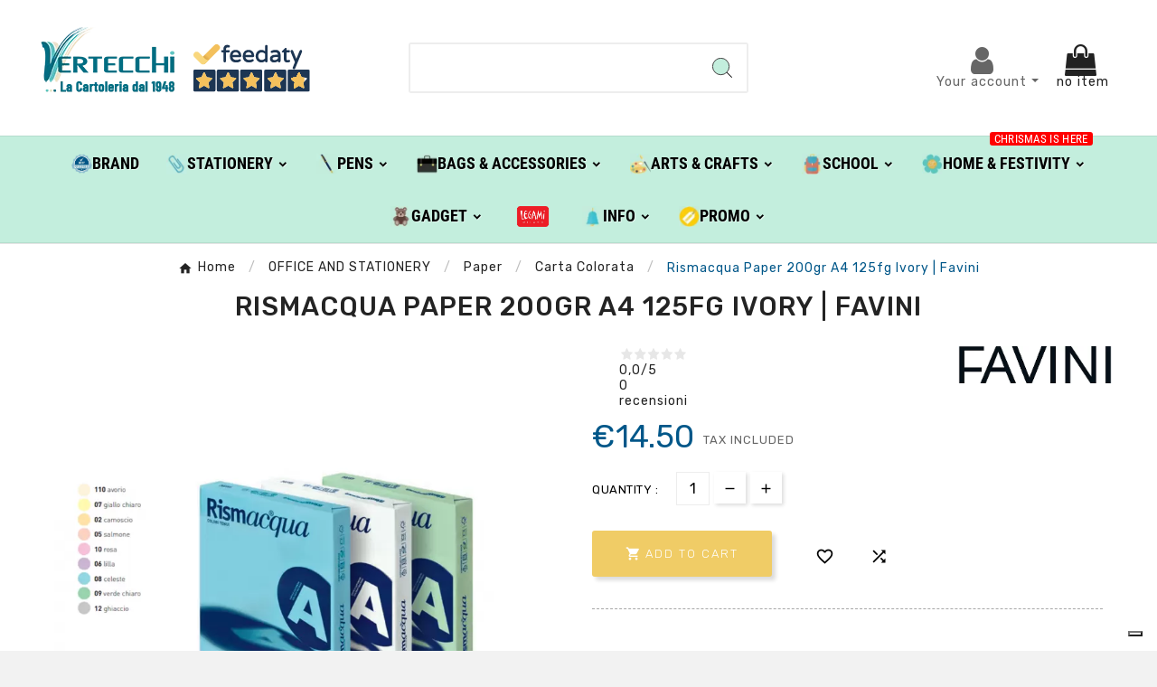

--- FILE ---
content_type: text/html; charset=utf-8
request_url: https://shop.vertecchi.com/en/module/cdc_googletagmanager/async?action=user
body_size: 1047
content:
{"event":"async","ecommerce":{"currency":"EUR"},"userLogged":0,"userId":"guest_691222"}

--- FILE ---
content_type: text/html;charset=UTF-8
request_url: https://widget.feedaty.com/v3.0.0/template/2021,product,Striscia-full-nologowrap,697becde57d46/10214207/all,all/47469,0,.json
body_size: 695
content:
{"697becde57d46":{"html":"<div class=\"fdt_productStriscia-full-nologowrap_widget_product\">\n<div class=\"fdt_productStriscia-full-nologowrap_widget_wrapper\" id=\"fdt_productStriscia-full-nologowrap_widget_wrapper\">\n<a href=\"https:\/\/www.feedaty.com\/feedaty\/reviews\/vertecchi\/favini-carta-rismacqua-200gr-a4-125fg-avorio\" target=\"_blank\" rel=\"noopener noreferrer dofollow \">\n\t\n\t<div class=\"fdt_productStriscia-full-nologowrap_ratx_star\">\n\t\t<img class=\"fdt_productStriscia-full-nologowrap_stars\" src=\"https:\/\/widget.feedaty.com\/3.0.0\/public\/2021\/Striscia-full-nologowrap\/images\/svg\/stars\/onlystars\/0.svg\" alt=\"Average Rating: 0\" width=\"121\" height=\"28\" \/>\n\t<\/div>\n\t\t<div class=\"fdt_productStriscia-full-nologowrap_ratx\">0,0<span class=\"fdt_productStriscia-full-nologowrap_sum\">\/5 <\/span><\/div>\n\t\t<div class=\"fdt_productStriscia-full-nologowrap_widget_row\">\n\t<div class=\"fdt_productStriscia-full-nologowrap_txt_opinions\">0<\/div>\n\t<div class=\"fdt_productStriscia-full-nologowrap_txt_reviews\">recensioni<\/div>\n\t<\/div>\n\n<\/a>\n<\/div>\n<\/div>\n","settings":{"BASEURL":"https:\/\/widget.feedaty.com\/v3.0.0","Merchant":"10214207","Translations":{"it-IT":"it-IT","Go":"Vai","OurReviews":"LE NOSTRE RECENSIONI","BasedOn":"Basato su","reviews":"recensioni","ReadAllReviews":"Leggi tutte le recensioni","ReadReviews":"Leggi le recensioni","CustomerReviews":"Recensioni clienti","CertifiedReviews":"Opinioni Certificate","Reviews":"Recensioni","View":"Visualizza","Privacy policy":"Consenso privacy","I have read and agree to the\u00a0Privacy Policy":"Ho letto e accettato la privacy policy","Excellent":"Eccellente","Good":"Molto Buono","Very Good":"Ottimo"},"GUI":"all","Lang":"all","WidgetType":"product","WidgetVariant":"Striscia-full-nologowrap","WidgetID":"697becde57d46","SKU":"47469","WidgetGUI":"all","WidgetFilterLang":"all","OpenOverlayWidget":false,"TotalItems":null,"WidgetJsURL":null,"Style":{"TransitionType":null,"TransitionTime":null}}}}

--- FILE ---
content_type: text/html; charset=utf-8
request_url: https://shop.vertecchi.com/en/cart?action=jprestaUpdatePreview&pagename=product
body_size: 1653
content:
{"success":true,"cart":null,"id_product":0,"id_product_attribute":0,"quantity":0,"errors":"","preview":"    <div class=\"jpresta_shoppingcartsignin isnotlogged\"\n         data-refresh-url=\"https:\/\/shop.vertecchi.com\/en\/cart\"\n         data-last-update=\"1769823866\"\n         data-cache-key=\"c54662731c3aac08b3213d455e154155\"\n    >\n            <div class=\"jpresta_customersignin hide-on-mobile dropdown\">\n    <a class=\"dropdown-toggle twolines\"\n       id=\"userMenuLink\"\n       style=\"cursor:pointer\"\n       data-toggle=\"dropdown\"\n       aria-haspopup=\"true\"\n       aria-expanded=\"false\"\n       aria-label=\"Your account\"\n    >\n        <i class=\"jpresta-icons-user\"><\/i>\n                    <span>\n                            Your account\n                        <\/span>\n            <\/a>\n    <div class=\"dropdown-menu dropdown-menu-right\" aria-labelledby=\"userMenuLink\">\n            <div class=\"dropdown-item dropdown-item-title\">Already customer?<\/div>\n    <div class=\"dropdown-divider\"><\/div>\n    <div class=\"dropdown-item\">\n        <form id=\"login-form\" action=\"index.php?controller=authentication&amp;back=my-account\" method=\"post\"><div><input type=\"hidden\" name=\"back\" value=\"\"><div class=\"form-group row \"><label class=\"col-md-3 form-control-label required\" for=\"field-email\">Email<\/label><div class=\"col-md-12  js-input-column\"><input class=\"form-control\" name=\"email\" id=\"email\" type=\"email\" value=\"\"   required ><\/div><div class=\"col-md-3 form-control-comment\"><\/div><\/div><div class=\"form-group row \"><label class=\"col-md-3 form-control-label required\" for=\"field-password\">Password<\/label><div class=\"col-md-12  js-input-column\"><div class=\"input-group js-parent-focus\"><input id=\"field-password\"class=\"form-control js-child-focus js-visible-password\"name=\"password\"aria-label=\"Password input\"type=\"password\"autocomplete=\"current-password\"value=\"\"pattern=\".{5,}\"required><span class=\"input-group-btn\"><button class=\"btn\" type=\"button\" data-action=\"show-password\" data-text-show=\"Show\" data-text-hide=\"Hide\" >Show<\/button><\/span><\/div><\/div><div class=\"col-md-3 form-control-comment\"><\/div><\/div><div class=\"forgot-password\"><a href=\"https:\/\/shop.vertecchi.com\/en\/password-recovery\" rel=\"nofollow\">Forgot your password?<\/a><\/div><\/div><footer class=\"form-footer text-center clearfix\"><input type=\"hidden\" name=\"submitLogin\" value=\"1\"><button id=\"submit-login\" class=\"tvall-inner-btn form-control-submit\" data-link-action=\"sign-in\" type=\"submit\"><span>Sign in<\/span><\/button><\/footer><\/form>\n        <div class=\"displayCustomerLoginFormAfter\">\n            \n        <\/div>\n    <\/div>\n    <div class=\"dropdown-divider\"><\/div>\n    <div class=\"dropdown-item dropdown-item-title\">New customer?<\/div>\n    <div class=\"dropdown-item dropdown-item-actions\">\n        <form action=\"https:\/\/shop.vertecchi.com\/en\/login?create_account=1\" method=\"get\" onsubmit=\"jprestaShoppingCartSigninLoadingOn($(this), $('.jprestaCreateAccount')); return true;\">\n            <input type=\"hidden\" name=\"controller\" value=\"authentication\">\n            <input type=\"hidden\" name=\"create_account\" value=\"1\">\n            <button type=\"submit\" class=\"btn btn-primary my-1 jprestaCreateAccount\">Create an account<\/button>\n        <\/form>\n    <\/div>\n    <\/div>\n<\/div>\n<div class=\"jpresta_customersignin show-on-mobile\">\n    <a\n        id=\"userMenuLinkMobile\"\n                    href=\"https:\/\/shop.vertecchi.com\/en\/login\"\n                aria-label=\"Your account\"\n    >\n        <i class=\"jpresta-icons-user\"><\/i>\n    <\/a>\n    <\/div>\n    <div class=\"jpresta_shoppingcart hide-on-mobile dropdown\">\n            <a class=\" twolines\" id=\"cartMenuLink\" href=\"javascript:void()\" onclick=\"jprestaShoppingCartSigninToggleSideCart(event); return false;\">\n            <i class=\"jpresta-icons-cart\"><\/i>\n                    <span>\n                                    no item\n                            <\/span>\n            <\/a>\n    <\/div>\n<div class=\"jpresta_shoppingcart show-on-mobile\">\n    <a\n        class=\"cartMenuLinkMobile\"\n                    href=\"\/\/shop.vertecchi.com\/en\/cart?action=show\"\n            >\n        <i class=\"jpresta-icons-cart\"><\/i>\n        <span class=\"item-count\">0<\/span>\n    <\/a>\n    <\/div>\n<div class=\"jpresta_sidecart\">\n    <button type=\"button\" class=\"close closesidecart\" onclick=\"jprestaShoppingCartSigninToggleSideCart(event); return false;\">\n        <span>&times;<\/span>\n    <\/button>\n        <div class=\"dropdown-item\">There is no items in your cart<\/div>\n<\/div>\n    <\/div>\n\n<div id=\"jprestaErrorModal\" class=\"jprestaModal jprestaHidden\">\n    <div class=\"jprestaModalContent\">\n        <div id=\"jprestaErrorMessage\" class=\"alert alert-danger ajax-error\" role=\"alert\"><\/div>\n        <button onclick=\"jprestaCloseErrorModal()\">Close<\/button>\n    <\/div>\n<\/div>\n","mobile_menu":"    <div class=\"jpresta_shoppingcartsignin_mobile_menu isnotlogged\"\n         data-refresh-url=\"https:\/\/shop.vertecchi.com\/en\/cart\"\n         data-last-update=\"1769823866\"\n         data-cache-key=\"mobile-menu-c54662731c3aac08b3213d455e154155\"\n    >\n        <div class=\"list-group list-group-flush\">\n            <div class=\"list-group-item\">\n            <i class=\"jpresta-icons-user\"><\/i>\n            Hello!\n        <\/div>\n        <a class=\"list-group-item list-group-item-action\" href=\"https:\/\/shop.vertecchi.com\/en\/login\">\n            Login\n        <\/a>\n        <a class=\"list-group-item list-group-item-action\" href=\"https:\/\/shop.vertecchi.com\/en\/login?create_account=1\">\n            Create an account\n        <\/a>\n    <\/div>\n    <\/div>\n","modal":null,"notification":null}

--- FILE ---
content_type: text/html;charset=utf-8
request_url: https://shop.vertecchi.com/en/office-and-stationery/paper/carta-colorata/favini/47469-rismacqua-paper-200gr-a4-125fg-ivory-favini-a67q104-8007057618952.html?ajax=1&page_cache_dynamics_mods=1&action=refresh_dynamic_mods&stats
body_size: 10396
content:
{"js":"<script type=\"text\/javascript\">\nvar ASSearchUrl = \"https:\\\/\\\/shop.vertecchi.com\\\/en\\\/filter\";\nvar LS_Meta = {\"v\":\"6.6.12\"};\nvar StaticSliders = [];\nvar TVCMSCUSTOMSETTING_BOTTOM_OPTION = \"0\";\nvar TVCMSCUSTOMSETTING_DARK_MODE_INPUT = \"0\";\nvar TVCMSCUSTOMSETTING_HOVER_IMG = \"1\";\nvar TVCMSCUSTOMSETTING_MAIN_MENU_STICKY = \"1\";\nvar TVCMSCUSTOMSETTING_PRODUCT_PAGE_BOTTOM_STICKY_STATUS = \"0\";\nvar TVCMSCUSTOMSETTING_VERTICAL_MENU_OPEN = \"0\";\nvar TVCMSCUSTOMSETTING_WOW_JS = \"0\";\nvar TVCMSCUSTOMSETTING_iso_code_country = false;\nvar TVCMSFRONTSIDE_THEME_SETTING_SHOW = \"0\";\nvar activeLazyLoadDetail = false;\nvar ajax_path = \"https:\\\/\\\/shop.vertecchi.com\\\/modules\\\/tvcmsnewsletterpopup\\\/ajax.php\";\nvar as4_orderBySalesAsc = \"Sales: Lower first\";\nvar as4_orderBySalesDesc = \"Sales: Highest first\";\nvar btPixel = {\"btnAddToWishlist\":\"button.wishlist-button-add\",\"btnOrder\":\"button[name=\\\"confirm-addresses\\\"]\",\"tagContent\":{\"sPixel\":\"207499102092359\",\"aDynTags\":{\"content_type\":{\"label\":\"content_type\",\"value\":\"product\"},\"content_ids\":{\"label\":\"content_ids\",\"value\":\"VERITEN47469\"},\"value\":{\"label\":\"value\",\"value\":14.5},\"currency\":{\"label\":\"currency\",\"value\":\"EUR\"},\"content_name\":{\"label\":\"content_name\",\"value\":\"Rismacqua Paper 200gr A4 125fg Ivory  | Favini\"},\"content_category\":{\"label\":\"content_category\",\"value\":\"Carta Colorata\"}},\"sCR\":\"\\n\",\"aTrackingType\":{\"label\":\"tracking_type\",\"value\":\"ViewContent\"},\"sJsObjName\":\"oPixelFacebook\"},\"pixel_id\":\"207499102092359\",\"bUseConsent\":\"0\",\"iConsentConsentLvl\":0,\"bConsentHtmlElement\":\"\",\"bConsentHtmlElementSecond\":\"\",\"bUseAxeption\":\"0\",\"token\":\"7b38783c86adc6ab782482a9ab585277\",\"ajaxUrl\":\"https:\\\/\\\/shop.vertecchi.com\\\/en\\\/module\\\/facebookproductad\\\/ajax\",\"external_id\":0,\"useAdvancedMatching\":true,\"advancedMatchingData\":false,\"eventId\":6268,\"fbdaSeparator\":\"v\",\"pixelCurrency\":\"EUR\",\"comboExport\":\"0\",\"prefix\":\"VERIT\",\"prefixLang\":\"EN\",\"useConversionApi\":\"1\",\"useApiForPageView\":\"0\"};\nvar combinationstab_ajax_pricecalculator = \"https:\\\/\\\/shop.vertecchi.com\\\/en\\\/module\\\/combinationstab\\\/PriceCalculator?ajax=1\";\nvar comparedProductsIds = null;\nvar ctp_noQuantityDefined = \"Please define a quantity first near at least one product's variant\";\nvar dm_hash = \"3GU8JRP1F\";\nvar dm_mode = 0;\nvar etsSeoFo = {\"currentController\":\"product\",\"conf\":{\"removeId\":false}};\nvar getThemeOptionsLink = \"https:\\\/\\\/shop.vertecchi.com\\\/en\\\/module\\\/tvcmsthemeoptions\\\/default\";\nvar gettvcmsfeaturedproductslink = \"https:\\\/\\\/shop.vertecchi.com\\\/en\\\/module\\\/tvcmsfeaturedproducts\\\/default\";\nvar gettvcmsfooterproductlink = \"https:\\\/\\\/shop.vertecchi.com\\\/en\\\/module\\\/tvcmsfooterproduct\\\/default\";\nvar gettvcmsmegamenulink = \"https:\\\/\\\/shop.vertecchi.com\\\/en\\\/module\\\/tvcmsmegamenu\\\/default\";\nvar gettvcmsnewproductslink = \"https:\\\/\\\/shop.vertecchi.com\\\/en\\\/module\\\/tvcmsnewproducts\\\/default\";\nvar gettvcmsspecialproductslink = \"https:\\\/\\\/shop.vertecchi.com\\\/en\\\/module\\\/tvcmsspecialproducts\\\/default\";\nvar gettvcmstabproductslink = \"https:\\\/\\\/shop.vertecchi.com\\\/en\\\/module\\\/tvcmstabproducts\\\/default\";\nvar gettvcmsverticalmenulink = \"https:\\\/\\\/shop.vertecchi.com\\\/en\\\/module\\\/tvcmsverticalmenu\\\/default\";\nvar isGuest = false;\nvar isLogged = false;\nvar is_required_label = \" is required\";\nvar jpresta = {\"after_add_action\":\"modal\",\"html_cache_enabled\":false};\nvar moduleImgPath = \"\\\/modules\\\/infinitescrolldw\\\/views\\\/img\\\/\";\nvar sb_id_shop = 1;\nvar stalphabeticalbrands = {\"click\":0,\"list_style\":0,\"brand_per_xl\":4,\"brand_per_lg\":\"4\",\"brand_per_md\":\"3\",\"brand_per_sm\":\"2\",\"brand_per_xs\":\"1\",\"offset_top\":0};\nvar static_blocks = [{\"id_static_block\":\"1\",\"id_static_block_template\":\"0\",\"hook\":\"displayReassurance\",\"editor\":\"4\",\"status\":\"1\",\"custom_css\":\"0\",\"title_active\":\"0\",\"position\":\"0\",\"css\":\"\",\"date_from\":\"0000-00-00 00:00:00\",\"date_to\":\"0000-00-00 00:00:00\",\"date_add\":\"2023-02-17 15:20:00\",\"date_upd\":\"2023-02-17 17:02:39\",\"id_lang\":\"2\",\"block_title\":\"\",\"content\":\"<div style=\\\"text-align:center;\\\"><img src=\\\"\\\/img\\\/feedaty.png\\\" width=\\\"100\\\" border=\\\"0\\\" alt=\\\"feedaty.png\\\" \\\/><\\\/div>\",\"id_group\":\"1\",\"conditions\":{\"6\":[{\"id_static_block_html_rule_condition_group\":\"6\",\"id_static_block\":\"1\",\"id_static_block_html_rule_condition\":\"6\",\"type\":\"carttotal\",\"operator\":\"equals\",\"value\":\"999999\"}]}},{\"id_static_block\":\"2\",\"id_static_block_template\":\"1\",\"hook\":\"displayCMSDisputeInformation\",\"editor\":\"1\",\"status\":\"1\",\"custom_css\":\"0\",\"title_active\":\"0\",\"position\":\"1\",\"css\":\"\",\"date_from\":\"0000-00-00 00:00:00\",\"date_to\":\"0000-00-00 00:00:00\",\"date_add\":\"2023-02-17 16:51:21\",\"date_upd\":\"2023-09-21 10:52:19\",\"id_lang\":\"2\",\"block_title\":\"\",\"content\":\"\",\"id_group\":\"1\",\"conditions\":{\"12\":[{\"id_static_block_html_rule_condition_group\":\"12\",\"id_static_block\":\"2\",\"id_static_block_html_rule_condition\":\"12\",\"type\":\"carttotal\",\"operator\":\"equals\",\"value\":\"99999\"}]},\"template\":\"<div style=\\\"text-align: center; background-color: #eaf1d1; width:100%; height:100%; display: inline-block; vertical-align: top;\\\">\\r\\n\\t<div style=\\\"width:100%; height:100%; vertical-align: top;\\\">\\r\\n\\t\\t<span class=\\\"art_page_arte\\\">\\r\\n\\t\\t\\t<span style=\\\"float: left; margin: 0; padding: 10px; width: 100%; color: #fff; \\r\\n\\t\\t\\tbackground: #006d82; position: absolute; left: 0; bottom: 440;\\\"><h1 style=\\\"color:#fff;font-size:1.6em\\\">BELLE ARTI<\\\/h1><\\\/span>\\r\\n\\t\\t\\t<div style=\\\"padding: 70px;\\\">\\r\\n\\t\\t\\t\\t<a href=\\\"https:\\\/\\\/shop.vertecchi.com\\\/107-blocchi\\\" style=\\\"color:#006d82; font-size:1.3em\\\">BLOCCHI<\\\/a><br \\\/><br \\\/>\\r\\n\\t\\t\\t\\t<a href=\\\"https:\\\/\\\/shop.vertecchi.com\\\/110-carte-e-cartoncini\\\" style=\\\"color:#006d82; font-size:1.3em\\\">CARTE E CARTONCINI<\\\/a><br \\\/><br \\\/>\\r\\n\\t\\t\\t\\t<a href=\\\"https:\\\/\\\/shop.vertecchi.com\\\/75-tele_cartoni_e_pannelli_telati\\\" style=\\\"color:#006d82; font-size:1.3em\\\">TELE CARTONI E PANNELLI TELATI<\\\/a><br \\\/><br \\\/>\\r\\n\\t\\t\\t\\t<a href=\\\"https:\\\/\\\/shop.vertecchi.com\\\/864-colori_sfusi\\\" style=\\\"color:#006d82; font-size:1.3em\\\">COLORI SFUSI<\\\/a><br \\\/><br \\\/>\\r\\n\\t\\t\\t\\t<a href=\\\"https:\\\/\\\/shop.vertecchi.com\\\/911-colori_in_confezione\\\" style=\\\"color:#006d82; font-size:1.3em\\\">COLORI IN CONFEZIONE<\\\/a><br \\\/><br \\\/>\\r\\n\\t\\t\\t\\t<a href=\\\"https:\\\/\\\/shop.vertecchi.com\\\/868-ausiliari_e_complementari_per_pittura\\\" style=\\\"color:#006d82; font-size:1.3em\\\">AUSILIARI E COMPLEMENTARI PER PITTURA<\\\/a><br \\\/><br \\\/>\\r\\n\\t\\t\\t\\t<a href=\\\"https:\\\/\\\/shop.vertecchi.com\\\/69-pennelli\\\" style=\\\"color:#006d82; font-size:1.3em\\\">PENNELLI<\\\/a><br \\\/><br \\\/>\\r\\n\\t\\t\\t\\t<a href=\\\"https:\\\/\\\/shop.vertecchi.com\\\/85-utensili\\\" style=\\\"color:#006d82; font-size:1.3em\\\">UTENSILI<\\\/a><br \\\/><br \\\/>\\r\\n\\t\\t\\t\\t<a href=\\\"https:\\\/\\\/shop.vertecchi.com\\\/132-cavalletti_per_pittura\\\" style=\\\"color:#006d82; font-size:1.3em\\\">CAVALLETTI PER PITTURA<\\\/a><br \\\/><br \\\/>\\r\\n\\t\\t\\t\\t<a href=\\\"https:\\\/\\\/shop.vertecchi.com\\\/194-supporti_e_cartonaggio\\\" style=\\\"color:#006d82; font-size:1.3em\\\">SUPPORTI E CARTONAGGIO<\\\/a><br \\\/><br \\\/>\\r\\n\\t\\t\\t\\t<br \\\/><br \\\/><br \\\/><br \\\/>\\r\\n      <\\\/div>\\r\\n\\t\\t<\\\/span>\\r\\n\\t\\t<span class=\\\"art_page_disegno\\\">\\r\\n\\t\\t\\t<span style=\\\"float: left; margin: 0; padding: 10px; width: 100%; color: #fff; \\r\\n\\t\\t\\tbackground: #006d82; position: absolute; left: 0; bottom: 440;\\\"><h1 style=\\\"color:#fff;font-size:1.6em\\\">DISEGNO E GRAFICA<\\\/h1><\\\/span>\\r\\n\\t\\t\\t<div style=\\\"padding:70px;\\\">\\r\\n\\t\\t\\t\\t<a href=\\\"https:\\\/\\\/shop.vertecchi.com\\\/904-pastelli_sfusi\\\" style=\\\"color:#006d82; font-size:1.3em\\\">PASTELLI SFUSI<\\\/a><br \\\/><br \\\/>\\r\\n\\t\\t\\t\\t<a href=\\\"https:\\\/\\\/shop.vertecchi.com\\\/908-pennarelli_in_confezione\\\" style=\\\"color:#006d82; font-size:1.3em\\\">PASTELLI IN CONFEZIONE<\\\/a><br \\\/><br \\\/>\\r\\n\\t\\t\\t\\t<a href=\\\"https:\\\/\\\/shop.vertecchi.com\\\/906-pennarelli_sfusi\\\" style=\\\"color:#006d82; font-size:1.3em\\\">PENNARELLI SFUSI<\\\/a><br \\\/><br \\\/>\\r\\n\\t\\t\\t\\t<a href=\\\"https:\\\/\\\/shop.vertecchi.com\\\/908-pennarelli_in_confezione\\\" style=\\\"color:#006d82; font-size:1.3em\\\">PENNARELLI IN CONFEZIONE<\\\/a><br \\\/><br \\\/>\\r\\n\\t\\t\\t\\t<a href=\\\"https:\\\/\\\/shop.vertecchi.com\\\/284-pennarelli_vuoti_da_caricare\\\" style=\\\"color:#006d82; font-size:1.3em\\\">PENNARELLI DA CARICARE<\\\/a><br \\\/><br \\\/>\\r\\n\\t\\t\\t\\t<a href=\\\"https:\\\/\\\/shop.vertecchi.com\\\/39-matite_colorate\\\" style=\\\"color:#006d82; font-size:1.3em\\\">MATITE COLORATE<\\\/a><br \\\/><br \\\/>\\r\\n\\t\\t\\t\\t<a href=\\\"https:\\\/\\\/shop.vertecchi.com\\\/898-matite_in_grafite\\\" style=\\\"color:#006d82; font-size:1.3em\\\">MATITE IN GRAFITE<\\\/a><br \\\/><br \\\/>\\r\\n\\t\\t\\t\\t<a href=\\\"https:\\\/\\\/shop.vertecchi.com\\\/26-mine_e_portamine\\\" style=\\\"color:#006d82; font-size:1.3em\\\">MINE E PORTAMINE<\\\/a><br \\\/><br \\\/>\\r\\n\\t\\t\\t\\t<a href=\\\"https:\\\/\\\/shop.vertecchi.com\\\/52-gessi_crete_e_grafiti\\\" style=\\\"color:#006d82; font-size:1.3em\\\">GESSI CRETE E GRAFITI<\\\/a><br \\\/><br \\\/>\\r\\n\\t\\t\\t\\t<a href=\\\"https:\\\/\\\/shop.vertecchi.com\\\/892-confezioni_multitecnica\\\" style=\\\"color:#006d82; font-size:1.3em\\\">CONFEZIONI MULTITECNICA<\\\/a><br \\\/><br \\\/>\\r\\n\\t\\t\\t\\t<a href=\\\"https:\\\/\\\/shop.vertecchi.com\\\/307-contenitori_disegno\\\" style=\\\"color:#006d82; font-size:1.3em\\\">CONTENITORI DISEGNO<\\\/a><br \\\/><br \\\/>\\r\\n\\t\\t\\t\\t<a href=\\\"https:\\\/\\\/shop.vertecchi.com\\\/35-utensili_da_disegno\\\" style=\\\"color:#006d82; font-size:1.3em\\\">UTENSILI DA DISEGNO<\\\/a><br \\\/><br \\\/>\\r\\n\\t\\t\\t<\\\/div>\\r\\n\\t\\t<\\\/span>\\r\\n\\t\\t<span class=\\\"art_page_hobby\\\">\\r\\n\\t\\t\\t<span style=\\\"float: left; margin: 0; padding: 10px; width: 100%; color: #fff; \\r\\n\\t\\t\\tbackground: #006d82; position: absolute; left: 0; bottom: 440;\\\"><h1 style=\\\"color:#fff;font-size:1.6em\\\">HOBBY CREATIVO<\\\/h1><\\\/span>\\r\\n\\t\\t\\t<div style=\\\"padding:70px;\\\">\\r\\n\\t\\t\\t\\t<a href=\\\"https:\\\/\\\/shop.vertecchi.com\\\/15-manuali_e_pubblicazioni\\\" style=\\\"color:#006d82; font-size:1.3em\\\">MANUALI E PUBBLICAZIONI<\\\/a><br \\\/><br \\\/>\\r\\n\\t\\t\\t\\t<a href=\\\"https:\\\/\\\/shop.vertecchi.com\\\/913-tecniche_hobbistiche\\\" style=\\\"color:#006d82; font-size:1.3em\\\">TECNICHE HOBBISTICHE<\\\/a><br \\\/><br \\\/>\\r\\n\\t\\t\\t\\t<a href=\\\"https:\\\/\\\/shop.vertecchi.com\\\/915-colori_hobbistica\\\" style=\\\"color:#006d82; font-size:1.3em\\\">COLORI HOBBISTICA<\\\/a><br \\\/><br \\\/>\\r\\n\\t\\t\\t\\t<a href=\\\"https:\\\/\\\/shop.vertecchi.com\\\/180-paste_per_modellare\\\" style=\\\"color:#006d82; font-size:1.3em\\\">PASTE PER MODELLARE<\\\/a><br \\\/><br \\\/>\\r\\n\\t\\t\\t\\t<a href=\\\"https:\\\/\\\/shop.vertecchi.com\\\/947-ausiliari_e_utensili\\\" style=\\\"color:#006d82; font-size:1.3em\\\">AUSILIARI E UTENSILI<\\\/a><br \\\/><br \\\/>\\r\\n\\t\\t\\t\\t<a href=\\\"https:\\\/\\\/shop.vertecchi.com\\\/203-stencil\\\" style=\\\"color:#006d82; font-size:1.3em\\\">STENCIL<\\\/a><br \\\/><br \\\/>\\r\\n\\t\\t\\t\\t<a href=\\\"https:\\\/\\\/shop.vertecchi.com\\\/318-porporine\\\" style=\\\"color:#006d82; font-size:1.3em\\\">PORPORINE<\\\/a><br \\\/><br \\\/>\\r\\n\\t\\t\\t\\t<a href=\\\"https:\\\/\\\/shop.vertecchi.com\\\/71-basi_e_supporti\\\" style=\\\"color:#006d82; font-size:1.3em\\\">BASI E SUPPORTI<\\\/a><br \\\/><br \\\/>\\r\\n\\t\\t\\t\\t<br \\\/><br \\\/><br \\\/><br \\\/><br \\\/><br \\\/><br \\\/><br \\\/>\\r\\n      <\\\/div>\\r\\n\\t\\t<\\\/span>\\r\\n\\t<\\\/div>\\r\\n<\\\/div>\"},{\"id_static_block\":\"3\",\"id_static_block_template\":\"2\",\"hook\":\"displayCMSDisputeInformation\",\"editor\":\"1\",\"status\":\"1\",\"custom_css\":\"0\",\"title_active\":\"0\",\"position\":\"2\",\"css\":\"\",\"date_from\":\"0000-00-00 00:00:00\",\"date_to\":\"0000-00-00 00:00:00\",\"date_add\":\"2023-02-17 16:52:08\",\"date_upd\":\"2023-02-17 16:52:08\",\"id_lang\":\"2\",\"block_title\":\"\",\"content\":\"\",\"id_group\":\"1\",\"conditions\":{\"2\":[{\"id_static_block_html_rule_condition_group\":\"2\",\"id_static_block\":\"3\",\"id_static_block_html_rule_condition\":\"2\",\"type\":\"carttotal\",\"operator\":\"equals\",\"value\":\"99999\"}]},\"template\":\"<div style=\\\"text-align: center; background-color: #eaf1d1; width:100%; height:100%; display: inline-block; vertical-align: top;\\\">\\r\\n\\t<div style=\\\"width:100%; height:100%; vertical-align: top;\\\">\\r\\n\\t\\t<span class=\\\"art_page_ufficio\\\" style=\\\"height:600px;\\\">\\r\\n\\t\\t\\t<span style=\\\"float: left; margin: 0; padding: 10px; width: 100%; color: #fff; \\r\\n\\t\\t\\tbackground: #006d82; position: absolute; left: 0;\\\"><h1 style=\\\"color:#fff;font-size:1.8em\\\">UFFICIO E CANCELLERIA<\\\/h1><\\\/span>\\r\\n\\t\\t\\t<div style=\\\"padding: 70px;\\\">\\r\\n\\t\\t\\t\\t<a href=\\\"https:\\\/\\\/shop.vertecchi.com\\\/99-cancelleria\\\" style=\\\"color:#006d82; font-size:1.3em\\\">CANCELLERIA<\\\/a><br \\\/><br \\\/>\\r\\n\\t\\t\\t\\t<a href=\\\"https:\\\/\\\/shop.vertecchi.com\\\/629-scrittura_e_correzione\\\" style=\\\"color:#006d82; font-size:1.3em\\\">SCRITTURA E CORREZIONE<\\\/a><br \\\/><br \\\/>\\r\\n\\t\\t\\t\\t<a href=\\\"https:\\\/\\\/shop.vertecchi.com\\\/66-visual_e_comunicazione\\\" style=\\\"color:#006d82; font-size:1.3em\\\">VISUAL E COMUNICAZIONE<\\\/a><br \\\/><br \\\/>\\r\\n\\t\\t\\t\\t<a href=\\\"https:\\\/\\\/shop.vertecchi.com\\\/105-archiviazione\\\" style=\\\"color:#006d82; font-size:1.3em\\\">ARCHIVIAZIONE<\\\/a><br \\\/><br \\\/>\\r\\n\\t\\t\\t\\t<a href=\\\"https:\\\/\\\/shop.vertecchi.com\\\/117-carta\\\" style=\\\"color:#006d82; font-size:1.3em\\\">CARTA<\\\/a><br \\\/><br \\\/>\\r\\n\\t\\t\\t\\t<a href=\\\"https:\\\/\\\/shop.vertecchi.com\\\/149-accessori_scrivania_e_ufficio\\\" style=\\\"color:#006d82; font-size:1.3em\\\">ACCESSORI SCRIVANIA E UFFICIO<\\\/a><br \\\/><br \\\/>\\r\\n\\t\\t\\t\\t<a href=\\\"https:\\\/\\\/shop.vertecchi.com\\\/665-linee_design\\\" style=\\\"color:#006d82; font-size:1.3em\\\">LINEE DESIGN<\\\/a><br \\\/><br \\\/>\\r\\n\\t\\t\\t\\t<a href=\\\"https:\\\/\\\/shop.vertecchi.com\\\/21-ufficio_e_cancelleria\\\" style=\\\"color:#006d82; font-size:1.3em\\\">VISUALIZZA TUTTO IL SETTORE<\\\/a><br \\\/>\\r\\n      <\\\/div>\\r\\n\\t\\t<\\\/span>\\r\\n\\t\\t<span class=\\\"art_page_confezionamento\\\" style=\\\"height:600px;\\\">\\r\\n\\t\\t\\t<span style=\\\"float: left; margin: 0; padding: 10px; width: 100%; color: #fff; \\r\\n\\t\\t\\tbackground: #006d82; position: absolute; left: 0;\\\"><h1 style=\\\"color:#fff;font-size:1.8em\\\">CONFEZIONAMENTO E BIGLIETTI<\\\/h1><\\\/span>\\r\\n\\t\\t\\t<div style=\\\"padding:70px;\\\">\\r\\n\\t\\t\\t\\t<a href=\\\"https:\\\/\\\/shop.vertecchi.com\\\/298-biglietti_auguri\\\" style=\\\"color:#006d82; font-size:1.3em\\\">BIGLIETTI AUGURI<\\\/a><br \\\/><br \\\/>\\r\\n\\t\\t\\t\\t<a href=\\\"https:\\\/\\\/shop.vertecchi.com\\\/260-carta_regalo\\\" style=\\\"color:#006d82; font-size:1.3em\\\">CARTA REGALO<\\\/a><br \\\/><br \\\/>\\r\\n\\t\\t\\t\\t<a href=\\\"https:\\\/\\\/shop.vertecchi.com\\\/658-nastri_e_coccarde\\\" style=\\\"color:#006d82; font-size:1.3em\\\">NASTRI E COCCARDE<\\\/a><br \\\/><br \\\/>\\r\\n\\t\\t\\t\\t<a href=\\\"https:\\\/\\\/shop.vertecchi.com\\\/670-shopper\\\" style=\\\"color:#006d82; font-size:1.3em\\\">SHOPPER<\\\/a><br \\\/><br \\\/>\\r\\n\\t\\t\\t\\t<a href=\\\"https:\\\/\\\/shop.vertecchi.com\\\/418-buste_senza_manico\\\" style=\\\"color:#006d82; font-size:1.3em\\\">BUSTE SENZA MANICO<\\\/a><br \\\/><br \\\/>\\r\\n\\t\\t\\t\\t<a href=\\\"https:\\\/\\\/shop.vertecchi.com\\\/451-scatole\\\" style=\\\"color:#006d82; font-size:1.3em\\\">SCATOLE<\\\/a><br \\\/><br \\\/>\\r\\n\\t\\t\\t\\t<a href=\\\"https:\\\/\\\/shop.vertecchi.com\\\/644-carta_velina_e_carta_crespa\\\" style=\\\"color:#006d82; font-size:1.3em\\\">CARTA VELINA E CARTA CRESPA<\\\/a><br \\\/><br \\\/>\\r\\n\\t\\t\\t\\t<a href=\\\"https:\\\/\\\/shop.vertecchi.com\\\/371-segnapacchi\\\" style=\\\"color:#006d82; font-size:1.3em\\\">SEGNAPACCHI<\\\/a><br \\\/><br \\\/>\\r\\n\\t\\t\\t\\t<a href=\\\"https:\\\/\\\/shop.vertecchi.com\\\/604-trucioli\\\" style=\\\"color:#006d82; font-size:1.3em\\\">TRUCIOLI<\\\/a><br \\\/>\\r\\n\\t\\t\\t<\\\/div>\\r\\n\\t\\t<\\\/span>\\r\\n\\t\\t<span class=\\\"art_page_cartotecnica\\\" style=\\\"height:600px;\\\">\\r\\n\\t\\t\\t<span style=\\\"float: left; margin: 0; padding: 10px; width: 100%; color: #fff; \\r\\n\\t\\t\\tbackground: #006d82; position: absolute; left: 0;\\\"><h1 style=\\\"color:#fff;font-size:1.8em\\\">CARTOTECNICA<\\\/h1><\\\/span>\\r\\n\\t\\t\\t<div style=\\\"padding:70px;\\\">\\r\\n\\t\\t\\t\\t<a href=\\\"https:\\\/\\\/shop.vertecchi.com\\\/102-album_foto\\\" style=\\\"color:#006d82; font-size:1.3em\\\">ALBUM FOTO<\\\/a><br \\\/><br \\\/>\\r\\n\\t\\t\\t\\t<a href=\\\"https:\\\/\\\/shop.vertecchi.com\\\/113-blocchi_e_taccuini\\\" style=\\\"color:#006d82; font-size:1.3em\\\">BLOCCHI E TACCUINI<\\\/a><br \\\/><br \\\/>\\r\\n\\t\\t\\t\\t<a href=\\\"https:\\\/\\\/shop.vertecchi.com\\\/680-diari_segreti\\\" style=\\\"color:#006d82; font-size:1.3em\\\">DIARI SEGRETI<\\\/a><br \\\/><br \\\/>\\r\\n\\t\\t\\t\\t<a href=\\\"https:\\\/\\\/shop.vertecchi.com\\\/126-rubriche\\\" style=\\\"color:#006d82; font-size:1.3em\\\">RUBRICHE<\\\/a><br \\\/><br \\\/>\\r\\n\\t\\t\\t\\t<a href=\\\"https:\\\/\\\/shop.vertecchi.com\\\/649-portablocchi\\\" style=\\\"color:#006d82; font-size:1.3em\\\">PORTABLOCCHI<\\\/a><br \\\/><br \\\/>\\r\\n\\t\\t\\t\\t<a href=\\\"https:\\\/\\\/shop.vertecchi.com\\\/166-carta_da_lettere_e_buste\\\" style=\\\"color:#006d82; font-size:1.3em\\\">CARTA DA LETTERE E BUSTE<\\\/a><br \\\/><br \\\/>\\r\\n\\t\\t\\t\\t<a href=\\\"https:\\\/\\\/shop.vertecchi.com\\\/296-etichette_e_adesivi_fantasia\\\" style=\\\"color:#006d82; font-size:1.3em\\\">ETICHETTE E ADESIVI FANTASIA<\\\/a><br \\\/><br \\\/>\\r\\n\\t\\t\\t\\t<a href=\\\"https:\\\/\\\/shop.vertecchi.com\\\/124-ceralacca_timbri_e_perforatori\\\" style=\\\"color:#006d82; font-size:1.3em\\\">CERALECCA - TIMBRI - PERFORATORI<\\\/a><br \\\/><br \\\/>\\r\\n\\t\\t\\t\\t<a href=\\\"https:\\\/\\\/shop.vertecchi.com\\\/273-diplomi\\\" style=\\\"color:#006d82; font-size:1.3em\\\">DIPLOMI<\\\/a>\\r\\n      <\\\/div>\\r\\n\\t\\t<\\\/span>\\r\\n \\t\\t<span class=\\\"art_page_agende\\\" style=\\\"height:600px;\\\">\\r\\n\\t\\t\\t<span style=\\\"float: left; margin: 0; padding: 10px; width: 100%; color: #fff; \\r\\n\\t\\t\\tbackground: #006d82; position: absolute; left: 0;\\\"><h1 style=\\\"color:#fff;font-size:1.8em\\\">AGENDE E CALENDARI<\\\/h1><\\\/span>\\r\\n\\t\\t\\t<div style=\\\"padding:70px;\\\">\\r\\n\\t\\t\\t\\t<a href=\\\"https:\\\/\\\/shop.vertecchi.com\\\/768-agende_anno_civile\\\" style=\\\"color:#006d82; font-size:1.3em\\\">AGENDE ANNO CIVILE<\\\/a><br \\\/><br \\\/>\\r\\n\\t\\t\\t\\t<a href=\\\"https:\\\/\\\/shop.vertecchi.com\\\/811-agende_accademiche\\\" style=\\\"color:#006d82; font-size:1.3em\\\">AGENDE ACCADEMICHE<\\\/a><br \\\/><br \\\/>\\r\\n\\t\\t\\t\\t<a href=\\\"https:\\\/\\\/shop.vertecchi.com\\\/646-ricambi_per_agende\\\" style=\\\"color:#006d82; font-size:1.3em\\\">RICAMBI PER AGENDE<\\\/a><br \\\/><br \\\/>\\r\\n\\t\\t\\t\\t<a href=\\\"https:\\\/\\\/shop.vertecchi.com\\\/231-calendari\\\" style=\\\"color:#006d82; font-size:1.3em\\\">CALENDARI<\\\/a><br \\\/><br \\\/>\\r\\n      <\\\/div>\\r\\n\\t\\t<\\\/span>\\r\\n\\t<\\\/div>\\r\\n<\\\/div>\"},{\"id_static_block\":\"4\",\"id_static_block_template\":\"3\",\"hook\":\"displayCMSDisputeInformation\",\"editor\":\"1\",\"status\":\"1\",\"custom_css\":\"0\",\"title_active\":\"0\",\"position\":\"3\",\"css\":\"\",\"date_from\":\"0000-00-00 00:00:00\",\"date_to\":\"0000-00-00 00:00:00\",\"date_add\":\"2023-02-17 16:52:47\",\"date_upd\":\"2023-02-17 16:52:47\",\"id_lang\":\"2\",\"block_title\":\"\",\"content\":\"\",\"id_group\":\"1\",\"conditions\":{\"3\":[{\"id_static_block_html_rule_condition_group\":\"3\",\"id_static_block\":\"4\",\"id_static_block_html_rule_condition\":\"3\",\"type\":\"carttotal\",\"operator\":\"equals\",\"value\":\"99999\"}]},\"template\":\"<div style=\\\"text-align: center; background-color: #eaf1d1; width:100%; height:100%; display: inline-block; vertical-align: top;\\\">\\r\\n\\t<div style=\\\"width:100%; height:100%; vertical-align: top;\\\">\\r\\n\\t\\t<span class=\\\"festivita_page_accessori_casa\\\">\\r\\n\\t\\t\\t<span style=\\\"float: left; margin: 0; padding: 10px; width: 100%; color: #fff; \\r\\n\\t\\t\\tbackground: #006d82; position: absolute; left: 0; bottom: 440;\\\"><h1 style=\\\"color:#fff;font-size:1.8em\\\">ACCESSORI CASA<\\\/h1><\\\/span>\\r\\n\\t\\t\\t<div style=\\\"padding: 70px;\\\">\\r\\n\\t\\t\\t\\t<a href=\\\"https:\\\/\\\/shop.vertecchi.com\\\/755-arredo_casa_e_giardino\\\" style=\\\"color:#006d82; font-size:1.3em\\\">ARREDO CASA E GIARDINO<\\\/a><br \\\/><br \\\/>\\r\\n\\t\\t\\t\\t<a href=\\\"https:\\\/\\\/shop.vertecchi.com\\\/91-accessori_per_armadi\\\" style=\\\"color:#006d82; font-size:1.3em\\\">ACCESSORI PER ARMADI<\\\/a><br \\\/><br \\\/>\\r\\n\\t\\t\\t\\t<a href=\\\"https:\\\/\\\/shop.vertecchi.com\\\/851-fiori_e_piante_artificiali\\\" style=\\\"color:#006d82; font-size:1.3em\\\">FIORI E PIANTE ARTIFICIALI<\\\/a><br \\\/><br \\\/>\\r\\n\\t\\t\\t\\t<a href=\\\"https:\\\/\\\/shop.vertecchi.com\\\/715-candele_profumazioni_accessori\\\" style=\\\"color:#006d82; font-size:1.3em\\\">CANDELE, PROFUMAZIONI, ACCESSORI<\\\/a><br \\\/><br \\\/>\\r\\n\\t\\t\\t\\t<a href=\\\"https:\\\/\\\/shop.vertecchi.com\\\/200-pasqua\\\" style=\\\"color:#006d82; font-size:1.3em\\\">PASQUA<\\\/a><br \\\/><br \\\/>\\r\\n\\t\\t\\t\\t<br \\\/><br \\\/><br \\\/><br \\\/><br \\\/><br \\\/><br \\\/><br \\\/>\\r\\n      <\\\/div>\\r\\n\\t\\t<\\\/span>\\r\\n    <span class=\\\"festivita_page_natale\\\">\\r\\n\\t\\t\\t<span style=\\\"float: left; margin: 0; padding: 10px; width: 100%; color: #fff; \\r\\n\\t\\t\\tbackground: #ff0000; position: absolute; left: 0; bottom: 440;\\\"><h1 style=\\\"color:#fff;font-size:1.8em\\\">NATALE<\\\/h1><\\\/span>\\r\\n\\t\\t\\t<div style=\\\"padding:70px;\\\">\\r\\n\\t\\t\\t\\t<a href=\\\"https:\\\/\\\/shop.vertecchi.com\\\/528-alberi_artificiali\\\" style=\\\"color:#006d82; font-size:1.3em\\\">ALBERI ARTIFICIALI<\\\/a><br \\\/><br \\\/>\\r\\n\\t\\t\\t\\t<a href=\\\"https:\\\/\\\/shop.vertecchi.com\\\/533-decori_per_albero\\\" style=\\\"color:#006d82; font-size:1.3em\\\">DECORI PER ALBERO<\\\/a><br \\\/><br \\\/>\\r\\n\\t\\t\\t\\t<a href=\\\"https:\\\/\\\/shop.vertecchi.com\\\/511-luci\\\" style=\\\"color:#006d82; font-size:1.3em\\\">LUCI<\\\/a><br \\\/><br \\\/>\\r\\n\\t\\t\\t\\t<a href=\\\"https:\\\/\\\/shop.vertecchi.com\\\/814-addobbi_e_decorazioni_casa\\\" style=\\\"color:#006d82; font-size:1.3em\\\">ADDOBBI E DECORAZIONI CASA<\\\/a><br \\\/><br \\\/>\\r\\n\\t\\t\\t\\t<a href=\\\"https:\\\/\\\/shop.vertecchi.com\\\/830-candele_portacandele_e_accessori\\\" style=\\\"color:#006d82; font-size:1.3em\\\">CANDERE, PORTACANDELE E ACCESSORI<\\\/a><br \\\/><br \\\/>\\r\\n\\t\\t\\t\\t<a href=\\\"https:\\\/\\\/shop.vertecchi.com\\\/842-gadget_e_idee_regalo_di_natale\\\" style=\\\"color:#006d82; font-size:1.3em\\\">GADGET E IDEE REGALO DI NATALE<\\\/a><br \\\/><br \\\/>\\r\\n\\t\\t\\t\\t<a href=\\\"https:\\\/\\\/shop.vertecchi.com\\\/561-villaggio_lemax\\\" style=\\\"color:#006d82; font-size:1.3em\\\">VILLAGGIO LEMAX<\\\/a><br \\\/><br \\\/>\\r\\n\\t\\t\\t\\t<a href=\\\"https:\\\/\\\/shop.vertecchi.com\\\/837-carillon_di_natale\\\" style=\\\"color:#006d82; font-size:1.3em\\\">CARILLON DI NATALE<\\\/a><br \\\/><br \\\/>\\r\\n\\t\\t\\t\\t<a href=\\\"https:\\\/\\\/shop.vertecchi.com\\\/949-presepe_e_accessori\\\" style=\\\"color:#006d82; font-size:1.3em\\\">PRESEPE E ACCESSORI<\\\/a><br \\\/><br \\\/>\\r\\n\\t\\t\\t\\t<a href=\\\"https:\\\/\\\/shop.vertecchi.com\\\/576-calendari_dell_avvento\\\" style=\\\"color:#006d82; font-size:1.3em\\\">CALENDARIO DELL'AVVENTO<\\\/a><br \\\/><br \\\/>\\r\\n\\t\\t\\t\\t<a href=\\\"https:\\\/\\\/shop.vertecchi.com\\\/494-calze_della_befana\\\" style=\\\"color:#006d82; font-size:1.3em\\\">CALZE DELLA BEFANA<\\\/a>\\r\\n      <\\\/div>\\r\\n\\t\\t<\\\/span>\\r\\n\\t\\t<span class=\\\"festivita_page_party\\\">\\r\\n\\t\\t\\t<span style=\\\"float: left; margin: 0; padding: 10px; width: 100%; color: #fff; \\r\\n\\t\\t\\tbackground: #006d82; position: absolute; left: 0; bottom: 440;\\\"><h1 style=\\\"color:#fff;font-size:1.8em\\\">PARTY<\\\/h1><\\\/span>\\r\\n\\t\\t\\t<div style=\\\"padding:70px;\\\">\\r\\n\\t\\t\\t\\t<a href=\\\"https:\\\/\\\/shop.vertecchi.com\\\/712-coordinati_per_le_feste\\\" style=\\\"color:#006d82; font-size:1.3em\\\">COORDINATI PER LE FESTE<\\\/a><br \\\/><br \\\/>\\r\\n\\t\\t\\t\\t<a href=\\\"https:\\\/\\\/shop.vertecchi.com\\\/710-accessori_e_decorazioni_per_feste\\\" style=\\\"color:#006d82; font-size:1.3em\\\">ACCESSORI E DECORAZIONI PER LE FESTE<\\\/a><br \\\/><br \\\/>\\r\\n\\t\\t\\t\\t<a href=\\\"https:\\\/\\\/shop.vertecchi.com\\\/724-accessori_per_la_tavola\\\" style=\\\"color:#006d82; font-size:1.3em\\\">ACCESSORI PER LA TAVOLA<\\\/a><br \\\/><br \\\/>\\r\\n\\t\\t\\t\\t<a href=\\\"https:\\\/\\\/shop.vertecchi.com\\\/151-tovaglioli\\\" style=\\\"color:#006d82; font-size:1.3em\\\">TOVAGLIOLI<\\\/a><br \\\/><br \\\/>\\r\\n\\t\\t\\t\\t<a href=\\\"https:\\\/\\\/shop.vertecchi.com\\\/852-candele_e_decorazioni_per_torta\\\" style=\\\"color:#006d82; font-size:1.3em\\\">CANDELE E DECORAZIONI PER TORTA<\\\/a><br \\\/><br \\\/>\\r\\n\\t\\t\\t\\t<a href=\\\"https:\\\/\\\/shop.vertecchi.com\\\/523-coordinati_bio\\\" style=\\\"color:#006d82; font-size:1.3em\\\">COORDINATI BIO<\\\/a><br \\\/><br \\\/>\\r\\n        <br \\\/><br \\\/><br \\\/><br \\\/><br \\\/><br \\\/>\\r\\n\\t\\t\\t<\\\/div>\\r\\n\\t\\t<\\\/span>\\r\\n\\t<\\\/div>\\r\\n<\\\/div>\"},{\"id_static_block\":\"5\",\"id_static_block_template\":\"4\",\"hook\":\"displayCMSDisputeInformation\",\"editor\":\"1\",\"status\":\"1\",\"custom_css\":\"0\",\"title_active\":\"0\",\"position\":\"4\",\"css\":\"\",\"date_from\":\"0000-00-00 00:00:00\",\"date_to\":\"0000-00-00 00:00:00\",\"date_add\":\"2023-02-17 16:53:24\",\"date_upd\":\"2023-02-17 17:02:08\",\"id_lang\":\"2\",\"block_title\":\"\",\"content\":\"\",\"id_group\":\"1\",\"conditions\":{\"5\":[{\"id_static_block_html_rule_condition_group\":\"5\",\"id_static_block\":\"5\",\"id_static_block_html_rule_condition\":\"5\",\"type\":\"carttotal\",\"operator\":\"equals\",\"value\":\"99999\"}]},\"template\":\"<div class=\\\"homepc\\\" style=\\\"width: 100%; text-align: center; background-color: #eaf1d1;\\\">\\r\\n\\t\\t\\t<div class=\\\"homepc\\\"  style=\\\"position: relative; overflow: hidden; width: 24%;\\\">\\r\\n\\t\\t\\t<a href=\\\"https:\\\/\\\/shop.vertecchi.com\\\/it\\\/s-1\\\/settore-hobby_creativo+disegno_e_grafica+belle_arti\\\/disponibili-si\\\/promo-si\\\"> \\r\\n\\t\\t\\t<img src=\\\"https:\\\/\\\/shop.vertecchi.com\\\/img\\\/cms\\\/icone-homepage\\\/arte.jpg\\\" alt=\\\"arte\\\" width=\\\"100%\\\" \\\/>\\r\\n\\t\\t\\t<h2 style=\\\"float: left; margin: 0; padding: 10px; width: 100%; color: #fff; background: rgba(0,109, 130,0.5); position: absolute; left: 0; bottom: 0; font-size: 30px;\\\">ARTE<\\\/h2>\\r\\n\\t\\t\\t<img src=\\\"https:\\\/\\\/shop.vertecchi.com\\\/img\\\/cms\\\/icone-homepage\\\/iconapromo15.png\\\" style=\\\"transform:rotate(-80deg);\\r\\n\\t\\t\\t\\t-webkit-transform: rotate(-46deg);\\r\\n\\t\\t\\t\\t-o-transform: rotate(-46deg);\\r\\n\\t\\t\\t\\t-moz-transform: rotate(-46deg);\\r\\n\\t\\t\\t\\t-moz-transform: rotate(-46deg);\\r\\n\\t\\t\\t\\t-ms-transform: rotate(-46deg);\\r\\n\\t\\t\\t\\tfloat: left; margin-left: 0; top:-20; padding: 0px; width: 100%; color: #fff; background: rgba(230,230, 0,0); position: absolute; left: 0; bottom: 0;\\\" \\\/>\\r\\n\\t\\t\\t<\\\/a>\\r\\n\\t\\t\\t<\\\/div>\\r\\n\\t\\t\\t<div class=\\\"homepc\\\"  style=\\\"position: relative; overflow: hidden; width: 24%;\\\">\\r\\n\\t\\t\\t<a href=\\\"https:\\\/\\\/shop.vertecchi.com\\\/it\\\/s-1\\\/settore-party+accessori_casa+natale\\\/disponibili-si\\\/promo-si\\\">\\r\\n\\t\\t\\t<img src=\\\"https:\\\/\\\/shop.vertecchi.com\\\/img\\\/cms\\\/icone-homepage\\\/casa.jpg\\\" alt=\\\"casa e festivita\\\" width=\\\"100%\\\" \\\/>\\r\\n\\t\\t\\t<h2 style=\\\"float: left; margin: 0; padding: 10px; width: 100%; color: #fff; background: rgba(0,109, 130,0.5); position: absolute; left: 0; bottom: 0; font-size: 30px;\\\">CASA E FESTIVITA'<\\\/h2>\\r\\n\\t\\t\\t<img src=\\\"https:\\\/\\\/shop.vertecchi.com\\\/img\\\/cms\\\/icone-homepage\\\/iconapromo15.png\\\" style=\\\"transform:rotate(-80deg);\\r\\n\\t\\t\\t\\t-webkit-transform: rotate(-46deg);\\r\\n\\t\\t\\t\\t-o-transform: rotate(-46deg);\\r\\n\\t\\t\\t\\t-moz-transform: rotate(-46deg);\\r\\n\\t\\t\\t\\t-moz-transform: rotate(-46deg);\\r\\n\\t\\t\\t\\t-ms-transform: rotate(-46deg);\\r\\n\\t\\t\\t\\tfloat: left; margin-left: 0; top:-20; padding: 0px; width: 100%; color: #fff; background: rgba(230,230, 0,0); position: absolute; left: 0; bottom: 0;\\\" \\\/>\\r\\n\\t\\t\\t<\\\/a>\\r\\n\\t\\t\\t<\\\/div>\\r\\n\\t\\t\\t<div class=\\\"homepc\\\"  style=\\\"position: relative; overflow: hidden; width: 24%;\\\">\\r\\n\\t\\t\\t<a href=\\\"https:\\\/\\\/shop.vertecchi.com\\\/s-1\\\/settore-penne\\\/promo-si\\\/disponibili-si\\\"> <img src=\\\"https:\\\/\\\/shop.vertecchi.com\\\/img\\\/cms\\\/icone-homepage\\\/penne.jpg\\\" alt=\\\"penne\\\" width=\\\"100%\\\" \\\/>\\r\\n\\t\\t\\t<h2 style=\\\"float: left; margin: 0; padding: 10px; width: 100%; color: #fff; background: rgba(0,109, 130,0.5); position: absolute; left: 0; bottom: 0; font-size: 30px;\\\">PENNE<\\\/h2>\\r\\n\\t\\t\\t<img src=\\\"https:\\\/\\\/shop.vertecchi.com\\\/img\\\/cms\\\/icone-homepage\\\/iconapromo15.png\\\" style=\\\"transform:rotate(-80deg);\\r\\n\\t\\t\\t\\t-webkit-transform: rotate(-46deg);\\r\\n\\t\\t\\t\\t-o-transform: rotate(-46deg);\\r\\n\\t\\t\\t\\t-moz-transform: rotate(-46deg);\\r\\n\\t\\t\\t\\t-moz-transform: rotate(-46deg);\\r\\n\\t\\t\\t\\t-ms-transform: rotate(-46deg);\\r\\n\\t\\t\\t\\tfloat: left; margin-left: 0; top:-20; padding: 0px; width: 100%; color: #fff; background: rgba(230,230, 0,0); position: absolute; left: 0; bottom: 0;\\\" \\\/>\\r\\n\\t\\t\\t<\\\/a><\\\/div>\\r\\n\\t\\t\\t<div class=\\\"homepc\\\"  style=\\\"position: relative; overflow: hidden; width: 24%;\\\">\\r\\n\\t\\t\\t<a href=\\\"https:\\\/\\\/shop.vertecchi.com\\\/s-1\\\/settore-scuola\\\/promo-si\\\/disponibili-si\\\">\\r\\n\\t\\t\\t<img src=\\\"https:\\\/\\\/shop.vertecchi.com\\\/img\\\/cms\\\/icone-homepage\\\/scuola.jpg\\\" alt=\\\"scuola\\\" width=\\\"100%\\\" \\\/>\\r\\n\\t\\t\\t<h2 style=\\\"float: left; margin: 0; padding: 10px; width: 100%; color: #fff; background: rgba(0,109, 130,0.5); position: absolute; left: 0; bottom: 0; font-size: 30px;\\\">SCUOLA<\\\/h2>\\r\\n\\t\\t\\t<img src=\\\"https:\\\/\\\/shop.vertecchi.com\\\/img\\\/cms\\\/icone-homepage\\\/iconapromo15.png\\\" style=\\\"transform:rotate(-80deg);\\r\\n\\t\\t\\t\\t-webkit-transform: rotate(-46deg);\\r\\n\\t\\t\\t\\t-o-transform: rotate(-46deg);\\r\\n\\t\\t\\t\\t-moz-transform: rotate(-46deg);\\r\\n\\t\\t\\t\\t-moz-transform: rotate(-46deg);\\r\\n\\t\\t\\t\\t-ms-transform: rotate(-46deg);\\r\\n\\t\\t\\t\\tfloat: left; margin-left: 0; top:-20; padding: 0px; width: 100%; color: #fff; background: rgba(230,230, 0,0); position: absolute; left: 0; bottom: 0;\\\" \\\/>\\r\\n\\t\\t\\t<\\\/a>\\r\\n\\t\\t\\t<\\\/div>\\r\\n\\t\\t\\t<\\\/div>\\r\\n\\t\\t\\t<div style=\\\"text-align: center; background-color: #eaf1d1;\\\">\\r\\n\\t\\t\\t<div class=\\\"homepc\\\" style=\\\"position: relative; overflow: hidden; width: 24%;\\\">\\r\\n\\t\\t\\t<a href=\\\"https:\\\/\\\/shop.vertecchi.com\\\/it\\\/s-1\\\/settore-ufficio_e_cancelleria+cartotecnica+agende_e_calendari+confezionamento_e_biglietti_d_auguri\\\/disponibili-si\\\/promo-si\\\"> <img src=\\\"https:\\\/\\\/shop.vertecchi.com\\\/img\\\/cms\\\/icone-homepage\\\/cancelleria.jpg\\\" alt=\\\"cartoleria\\\" width=\\\"100%\\\" \\\/>\\r\\n\\t\\t\\t<h2 style=\\\"float: left; margin: 0; padding: 10px; width: 100%; color: #fff; background: rgba(0,109, 130,0.5); position: absolute; left: 0; bottom: 0; font-size: 30px;\\\">CARTOLERIA<\\\/h2>\\r\\n\\t\\t\\t<img src=\\\"https:\\\/\\\/shop.vertecchi.com\\\/img\\\/cms\\\/icone-homepage\\\/iconapromo15.png\\\" style=\\\"transform:rotate(-80deg);\\r\\n\\t\\t\\t\\t-webkit-transform: rotate(-46deg);\\r\\n\\t\\t\\t\\t-o-transform: rotate(-46deg);\\r\\n\\t\\t\\t\\t-moz-transform: rotate(-46deg);\\r\\n\\t\\t\\t\\t-moz-transform: rotate(-46deg);\\r\\n\\t\\t\\t\\t-ms-transform: rotate(-46deg);\\r\\n\\t\\t\\t\\tfloat: left; margin-left: 0; top:-20; padding: 0px; width: 100%; color: #fff; background: rgba(230,230, 0,0); position: absolute; left: 0; bottom: 0;\\\" \\\/>\\r\\n\\t\\t\\t<\\\/a><\\\/div>\\r\\n\\t\\t\\t<div class=\\\"homepc\\\" style=\\\"position: relative; overflow: hidden; width: 24%;\\\">\\r\\n\\t\\t\\t<a href=\\\"https:\\\/\\\/shop.vertecchi.com\\\/s-1\\\/settore-gadget_e_tempo_libero\\\/promo-si\\\/disponibili-si\\\"> <img src=\\\"https:\\\/\\\/shop.vertecchi.com\\\/img\\\/cms\\\/icone-homepage\\\/gadget.jpg\\\" alt=\\\"gadget\\\" width=\\\"100%\\\" \\\/>\\r\\n\\t\\t\\t<h2 style=\\\"float: left; margin: 0; padding: 10px; width: 100%; color: #fff; background: rgba(0,109, 130,0.5); position: absolute; left: 0; bottom: 0; font-size: 30px;\\\">GADGET<\\\/h2>\\r\\n\\t\\t\\t<img src=\\\"https:\\\/\\\/shop.vertecchi.com\\\/img\\\/cms\\\/icone-homepage\\\/iconapromo15.png\\\" style=\\\"transform:rotate(-80deg);\\r\\n\\t\\t\\t\\t-webkit-transform: rotate(-46deg);\\r\\n\\t\\t\\t\\t-o-transform: rotate(-46deg);\\r\\n\\t\\t\\t\\t-moz-transform: rotate(-46deg);\\r\\n\\t\\t\\t\\t-moz-transform: rotate(-46deg);\\r\\n\\t\\t\\t\\t-ms-transform: rotate(-46deg);\\r\\n\\t\\t\\t\\tfloat: left; margin-left: 0; top:-20; padding: 0px; width: 100%; color: #fff; background: rgba(230,230, 0,0); position: absolute; left: 0; bottom: 0;\\\" \\\/>\\r\\n\\t\\t\\t<\\\/a><\\\/div>\\r\\n\\t\\t\\t<div class=\\\"homepc\\\"  style=\\\"position: relative; overflow: hidden; width: 24%;\\\">\\r\\n\\t\\t\\t<a href=\\\"https:\\\/\\\/shop.vertecchi.com\\\/s-1\\\/settore-borse_e_accessori\\\/promo-si\\\/disponibili-si\\\"> <img src=\\\"https:\\\/\\\/shop.vertecchi.com\\\/img\\\/cms\\\/icone-homepage\\\/borse.jpg\\\" alt=\\\"borse\\\" width=\\\"100%\\\" \\\/>\\r\\n\\t\\t\\t<h2 style=\\\"float: left; margin: 0; padding: 10px; width: 100%; color: #fff; background: rgba(0,109, 130,0.5); position: absolute; left: 0; bottom: 0; font-size: 30px;\\\">BORSE E ACCESSORI<\\\/h2>\\r\\n\\t\\t\\t<img src=\\\"https:\\\/\\\/shop.vertecchi.com\\\/img\\\/cms\\\/icone-homepage\\\/iconapromo15.png\\\" style=\\\"transform:rotate(-80deg);\\r\\n\\t\\t\\t\\t-webkit-transform: rotate(-46deg);\\r\\n\\t\\t\\t\\t-o-transform: rotate(-46deg);\\r\\n\\t\\t\\t\\t-moz-transform: rotate(-46deg);\\r\\n\\t\\t\\t\\t-moz-transform: rotate(-46deg);\\r\\n\\t\\t\\t\\t-ms-transform: rotate(-46deg);\\r\\n\\t\\t\\t\\tfloat: left; margin-left: 0; top:-20; padding: 0px; width: 100%; color: #fff; background: rgba(230,230, 0,0); position: absolute; left: 0; bottom: 0;\\\" \\\/>\\r\\n\\t\\t\\t<\\\/a><\\\/div>\\r\\n\\t\\t\\t<div>&nbsp;<\\\/div>\\r\\n\\t\\t\\t<\\\/div>\\r\\n\\r\\n\\t\\t\\t<div class=\\\"homemobile\\\" style=\\\"text-align: center; background-color: #eaf1d1;\\\">\\r\\n\\t\\t\\t<div class=\\\"homemobile\\\" style=\\\"float: center; width: 45%; position: relative; overflow: hidden; border-radius: 25px; border: 1px solid #699eee;\\\">\\r\\n\\t\\t\\t<a href=\\\"https:\\\/\\\/shop.vertecchi.com\\\/it\\\/s-2\\\/settore-hobby_creativo+disegno_e_grafica+belle_arti\\\/disponibili-si\\\/promo-si\\\"> <img src=\\\"https:\\\/\\\/shop.vertecchi.com\\\/img\\\/cms\\\/icone-homepage\\\/arte.jpg\\\" alt=\\\"arte\\\" width=\\\"100%\\\" \\\/>\\r\\n\\t\\t\\t<h2 style=\\\"float: left; margin: 0; padding: 10px; width: 100%; color: #fff; background: rgba(0,109, 130,0.5); position: absolute; left: 0; bottom: 0; font-size:12px;\\\">ARTE<\\\/h2>\\r\\n\\t\\t\\t<img src=\\\"https:\\\/\\\/shop.vertecchi.com\\\/img\\\/cms\\\/icone-homepage\\\/iconapromo15.png\\\" style=\\\"transform:rotate(-80deg);\\r\\n\\t\\t\\t\\t-webkit-transform: rotate(-46deg);\\r\\n\\t\\t\\t\\t-o-transform: rotate(-46deg);\\r\\n\\t\\t\\t\\t-moz-transform: rotate(-46deg);\\r\\n\\t\\t\\t\\t-moz-transform: rotate(-46deg);\\r\\n\\t\\t\\t\\t-ms-transform: rotate(-46deg);\\r\\n\\t\\t\\t\\tfloat: left; margin-left: 0; top:-20; padding: 0px; width: 100%; color: #fff; background: rgba(230,230, 0,0); position: absolute; left: 0; bottom: 0;\\\" \\\/>\\r\\n\\t\\t\\t<\\\/a><\\\/div>\\r\\n\\t\\t\\t<div class=\\\"homemobile\\\" style=\\\"float: center; width: 45%; position: relative; overflow: hidden; border-radius: 25px; border: 2px solid #b6f05a;\\\">\\r\\n\\t\\t\\t<a href=\\\"https:\\\/\\\/shop.vertecchi.com\\\/it\\\/s-2\\\/settore-party+accessori_casa+natale\\\/disponibili-si\\\/promo-si\\\"> <img src=\\\"https:\\\/\\\/shop.vertecchi.com\\\/img\\\/cms\\\/icone-homepage\\\/casa.jpg\\\" alt=\\\"casa e festivita\\\" width=\\\"100%\\\" \\\/>\\r\\n\\t\\t\\t<h2 style=\\\"float: left; margin: 0; padding: 10px; width: 100%; color: #fff; background: rgba(0,109, 130,0.5); position: absolute; left: 0; bottom: 0; font-size:12px;\\\">CASA E FESTIVITA'<\\\/h2>\\r\\n\\t\\t\\t<img src=\\\"https:\\\/\\\/shop.vertecchi.com\\\/img\\\/cms\\\/icone-homepage\\\/iconapromo15.png\\\" style=\\\"transform:rotate(-80deg);\\r\\n\\t\\t\\t\\t-webkit-transform: rotate(-46deg);\\r\\n\\t\\t\\t\\t-o-transform: rotate(-46deg);\\r\\n\\t\\t\\t\\t-moz-transform: rotate(-46deg);\\r\\n\\t\\t\\t\\t-moz-transform: rotate(-46deg);\\r\\n\\t\\t\\t\\t-ms-transform: rotate(-46deg);\\r\\n\\t\\t\\t\\tfloat: left; margin-left: 0; top:-20; padding: 0px; width: 100%; color: #fff; background: rgba(230,230, 0,0); position: absolute; left: 0; bottom: 0;\\\" \\\/>\\r\\n\\t\\t\\t<\\\/a><\\\/div>\\r\\n\\t\\t\\t<\\\/div>\\r\\n\\t\\t\\t<div class=\\\"homemobile\\\" style=\\\"text-align: center; background-color: #eaf1d1;\\\">\\r\\n\\t\\t\\t<div class=\\\"homemobile\\\" style=\\\"float: center; width: 45%; position: relative; overflow: hidden; border-radius: 25px; border: 2px solid #5af0e4;\\\">\\r\\n\\t\\t\\t<a href=\\\"https:\\\/\\\/shop.vertecchi.com\\\/s-2\\\/settore-penne\\\/promo-si\\\/disponibili-si\\\"> <img src=\\\"https:\\\/\\\/shop.vertecchi.com\\\/img\\\/cms\\\/icone-homepage\\\/penne.jpg\\\" alt=\\\"penne\\\" width=\\\"100%\\\" \\\/>\\r\\n\\t\\t\\t<h2 style=\\\"float: left; margin: 0; padding: 10px; width: 100%; color: #fff; background: rgba(0,109, 130,0.5); position: absolute; left: 0; bottom: 0; font-size:12px;\\\">PENNE<\\\/h2>\\r\\n\\t\\t\\t<img src=\\\"https:\\\/\\\/shop.vertecchi.com\\\/img\\\/cms\\\/icone-homepage\\\/iconapromo15.png\\\" style=\\\"transform:rotate(-80deg);\\r\\n\\t\\t\\t\\t-webkit-transform: rotate(-46deg);\\r\\n\\t\\t\\t\\t-o-transform: rotate(-46deg);\\r\\n\\t\\t\\t\\t-moz-transform: rotate(-46deg);\\r\\n\\t\\t\\t\\t-moz-transform: rotate(-46deg);\\r\\n\\t\\t\\t\\t-ms-transform: rotate(-46deg);\\r\\n\\t\\t\\t\\tfloat: left; margin-left: 0; top:-20; padding: 0px; width: 100%; color: #fff; background: rgba(230,230, 0,0); position: absolute; left: 0; bottom: 0;\\\" \\\/>\\r\\n\\t\\t\\t<\\\/a><\\\/div>\\r\\n\\t\\t\\t<div class=\\\"homemobile\\\" style=\\\"float: center; width: 45%; position: relative; overflow: hidden; border-radius: 25px; border: 1px solid #f05a66;\\\">\\r\\n\\t\\t\\t<a href=\\\"https:\\\/\\\/shop.vertecchi.com\\\/it\\\/s-2\\\/settore-ufficio_e_cancelleria+cartotecnica+agende_e_calendari+confezionamento_e_biglietti_d_auguri\\\/disponibili-si\\\/promo-si\\\"> <img src=\\\"https:\\\/\\\/shop.vertecchi.com\\\/img\\\/cms\\\/icone-homepage\\\/cancelleria.jpg\\\" alt=\\\"cartoleria\\\" width=\\\"100%\\\" \\\/>\\r\\n\\t\\t\\t<h2 style=\\\"float: left; margin: 0; padding: 10px; width: 100%; color: #fff; background: rgba(0,109, 130,0.5); position: absolute; left: 0; bottom: 0; font-size:12px;\\\">CARTOLERIA<\\\/h2>\\r\\n\\t\\t\\t<img src=\\\"https:\\\/\\\/shop.vertecchi.com\\\/img\\\/cms\\\/icone-homepage\\\/iconapromo15.png\\\" style=\\\"transform:rotate(-80deg);\\r\\n\\t\\t\\t\\t-webkit-transform: rotate(-46deg);\\r\\n\\t\\t\\t\\t-o-transform: rotate(-46deg);\\r\\n\\t\\t\\t\\t-moz-transform: rotate(-46deg);\\r\\n\\t\\t\\t\\t-moz-transform: rotate(-46deg);\\r\\n\\t\\t\\t\\t-ms-transform: rotate(-46deg);\\r\\n\\t\\t\\t\\tfloat: left; margin-left: 0; top:-20; padding: 0px; width: 100%; color: #fff; background: rgba(230,230, 0,0); position: absolute; left: 0; bottom: 0;\\\" \\\/>\\r\\n\\t\\t\\t<\\\/a><\\\/div>\\r\\n\\t\\t\\t<\\\/div>\\r\\n\\t\\t\\t<div class=\\\"homemobile\\\" style=\\\"text-align: center; background-color: #eaf1d1;\\\">\\r\\n\\t\\t\\t<div class=\\\"homemobile\\\" style=\\\"float: center; width: 45%; position: relative; overflow: hidden; border-radius: 25px; border: 2px solid #f0eb5a;\\\">\\r\\n\\t\\t\\t<a href=\\\"https:\\\/\\\/shop.vertecchi.com\\\/s-2\\\/settore-borse_e_accessori\\\/promo-si\\\/disponibili-si\\\"> <img src=\\\"https:\\\/\\\/shop.vertecchi.com\\\/img\\\/cms\\\/icone-homepage\\\/borse.jpg\\\" alt=\\\"borse\\\" width=\\\"100%\\\" \\\/>\\r\\n\\t\\t\\t<h2 style=\\\"float: left; margin: 0; padding: 10px; width: 100%; color: #fff; background: rgba(0,109, 130,0.5); position: absolute; left: 0; bottom: 0; font-size:12px;\\\">BORSE E ACCESSORI<\\\/h2>\\r\\n\\t\\t\\t<img src=\\\"https:\\\/\\\/shop.vertecchi.com\\\/img\\\/cms\\\/icone-homepage\\\/iconapromo15.png\\\" style=\\\"transform:rotate(-80deg);\\r\\n\\t\\t\\t\\t-webkit-transform: rotate(-46deg);\\r\\n\\t\\t\\t\\t-o-transform: rotate(-46deg);\\r\\n\\t\\t\\t\\t-moz-transform: rotate(-46deg);\\r\\n\\t\\t\\t\\t-moz-transform: rotate(-46deg);\\r\\n\\t\\t\\t\\t-ms-transform: rotate(-46deg);\\r\\n\\t\\t\\t\\tfloat: left; margin-left: 0; top:-20; padding: 0px; width: 100%; color: #fff; background: rgba(230,230, 0,0); position: absolute; left: 0; bottom: 0;\\\" \\\/>\\r\\n\\t\\t\\t<\\\/a><\\\/div>\\r\\n\\t\\t\\t<div class=\\\"homemobile\\\" style=\\\"float: center; width: 45%; position: relative; overflow: hidden; border-radius: 25px; border: 2px solid #084bae;\\\">\\r\\n\\t\\t\\t<a href=\\\"https:\\\/\\\/shop.vertecchi.com\\\/s-2\\\/settore-gadget_e_tempo_libero\\\/promo-si\\\/disponibili-si\\\"> <img src=\\\"https:\\\/\\\/shop.vertecchi.com\\\/img\\\/cms\\\/icone-homepage\\\/gadget.jpg\\\" alt=\\\"gadget\\\" width=\\\"100%\\\" \\\/>\\r\\n\\t\\t\\t<h2 style=\\\"float: left; margin: 0; padding: 10px; width: 100%; color: #fff; background: rgba(0,109, 130,0.5); position: absolute; left: 0; bottom: 0; font-size:12px;\\\">GADGET<\\\/h2>\\r\\n\\t\\t\\t<img src=\\\"https:\\\/\\\/shop.vertecchi.com\\\/img\\\/cms\\\/icone-homepage\\\/iconapromo15.png\\\" style=\\\"transform:rotate(-80deg);\\r\\n\\t\\t\\t\\t-webkit-transform: rotate(-46deg);\\r\\n\\t\\t\\t\\t-o-transform: rotate(-46deg);\\r\\n\\t\\t\\t\\t-moz-transform: rotate(-46deg);\\r\\n\\t\\t\\t\\t-moz-transform: rotate(-46deg);\\r\\n\\t\\t\\t\\t-ms-transform: rotate(-46deg);\\r\\n\\t\\t\\t\\tfloat: left; margin-left: 0; top:-20; padding: 0px; width: 100%; color: #fff; background: rgba(230,230, 0,0); position: absolute; left: 0; bottom: 0;\\\" \\\/>\\r\\n\\t\\t\\t<\\\/a><\\\/div>\\r\\n\\t\\t\\t<\\\/div>\\r\\n\\t\\t\\t<div class=\\\"homemobile\\\" style=\\\"text-align: center; background-color: #eaf1d1;\\\">\\r\\n\\t\\t\\t<div class=\\\"homemobile\\\" style=\\\"float: center; width: 45%; position: relative; overflow: hidden; border-radius: 25px; border: 2px solid #08ae95;\\\">\\r\\n\\t\\t\\t<a href=\\\"https:\\\/\\\/shop.vertecchi.com\\\/s-2\\\/settore-scuola\\\/promo-si\\\/disponibili-si\\\"> <img src=\\\"https:\\\/\\\/shop.vertecchi.com\\\/img\\\/cms\\\/icone-homepage\\\/scuola.jpg\\\" alt=\\\"scuola\\\" width=\\\"100%\\\" \\\/>\\r\\n\\t\\t\\t<h2 style=\\\"float: left; margin: 0; padding: 10px; width: 100%; color: #fff; background: rgba(0,109, 130,0.5); position: absolute; left: 0; bottom: 0; font-size:12px;\\\">SCUOLA<\\\/h2>\\r\\n\\t\\t\\t<img src=\\\"https:\\\/\\\/shop.vertecchi.com\\\/img\\\/cms\\\/icone-homepage\\\/iconapromo15.png\\\" style=\\\"transform:rotate(-80deg);\\r\\n\\t\\t\\t\\t-webkit-transform: rotate(-46deg);\\r\\n\\t\\t\\t\\t-o-transform: rotate(-46deg);\\r\\n\\t\\t\\t\\t-moz-transform: rotate(-46deg);\\r\\n\\t\\t\\t\\t-moz-transform: rotate(-46deg);\\r\\n\\t\\t\\t\\t-ms-transform: rotate(-46deg);\\r\\n\\t\\t\\t\\tfloat: left; margin-left: 0; top:-20; padding: 0px; width: 100%; color: #fff; background: rgba(230,230, 0,0); position: absolute; left: 0; bottom: 0;\\\" \\\/>\\r\\n\\t\\t\\t<\\\/a><\\\/div>\\r\\n\\t\\t\\t<div>&nbsp;<\\\/div>\\r\\n\\t<\\\/div>\"},{\"id_static_block\":\"6\",\"id_static_block_template\":\"5\",\"hook\":\"displayCMSDisputeInformation\",\"editor\":\"1\",\"status\":\"1\",\"custom_css\":\"0\",\"title_active\":\"0\",\"position\":\"5\",\"css\":\"\",\"date_from\":\"0000-00-00 00:00:00\",\"date_to\":\"0000-00-00 00:00:00\",\"date_add\":\"2023-02-17 16:54:06\",\"date_upd\":\"2023-02-17 17:01:25\",\"id_lang\":\"2\",\"block_title\":\"\",\"content\":\"\",\"id_group\":\"1\",\"conditions\":{\"4\":[{\"id_static_block_html_rule_condition_group\":\"4\",\"id_static_block\":\"6\",\"id_static_block_html_rule_condition\":\"4\",\"type\":\"carttotal\",\"operator\":\"equals\",\"value\":\"99999\"}]},\"template\":\"<div style=\\\"width: 100%; display: inline-block; text-align: center; background-color: #b8daf3;\\\">\\r\\n<div>\\r\\n<p style=\\\"color: #306d99; font-size: 2em;\\\">La pagina non \\u00e8 disponibile.<\\\/p>\\r\\n<p style=\\\"color: #306d99; font-size: 2em;\\\">Puoi selezionare la categoria che ti interessa o utilizzare la barra di ricerca<\\\/p>\\r\\n<\\\/div>\\r\\n<div style=\\\"display: inline-block; position: relative; overflow: hidden; width: 24%;\\\"><a href=\\\"https:\\\/\\\/shop.vertecchi.com\\\/content\\\/17-arte\\\"> <img src=\\\"https:\\\/\\\/shop.vertecchi.com\\\/img\\\/cms\\\/icone-homepage\\\/arte.jpg\\\" alt=\\\"arte\\\" width=\\\"100%\\\" \\\/><\\\/a>\\r\\n<h2 style=\\\"float: left; margin: 0; padding: 10px; width: 100%; color: #fff; background: rgba(0,109, 130,0.5); position: absolute; left: 0; bottom: 0;\\\">ARTE<\\\/h2>\\r\\n<\\\/div>\\r\\n<div style=\\\"display: inline-block; position: relative; overflow: hidden; width: 24%;\\\"><a href=\\\"https:\\\/\\\/shop.vertecchi.com\\\/content\\\/18-cartoleria-a-360\\\"> <img src=\\\"https:\\\/\\\/shop.vertecchi.com\\\/img\\\/cms\\\/icone-homepage\\\/cancelleria.jpg\\\" alt=\\\"cartoleria\\\" width=\\\"100%\\\" \\\/><\\\/a>\\r\\n<h2 style=\\\"float: left; margin: 0; padding: 10px; width: 100%; color: #fff; background: rgba(0,109, 130,0.5); position: absolute; left: 0; bottom: 0;\\\">CARTOLERIA<\\\/h2>\\r\\n<\\\/div>\\r\\n<div style=\\\"display: inline-block; position: relative; overflow: hidden; width: 24%;\\\"><a href=\\\"https:\\\/\\\/shop.vertecchi.com\\\/16-penne\\\"> <img src=\\\"https:\\\/\\\/shop.vertecchi.com\\\/img\\\/cms\\\/icone-homepage\\\/penne.jpg\\\" alt=\\\"penne\\\" width=\\\"100%\\\" \\\/><\\\/a>\\r\\n<h2 style=\\\"float: left; margin: 0; padding: 10px; width: 100%; color: #fff; background: rgba(0,109, 130,0.5); position: absolute; left: 0; bottom: 0;\\\">PENNE<\\\/h2>\\r\\n<\\\/div>\\r\\n<div style=\\\"display: inline-block; position: relative; overflow: hidden; width: 24%;\\\"><a href=\\\"https:\\\/\\\/shop.vertecchi.com\\\/96-scuola\\\"> <img src=\\\"https:\\\/\\\/shop.vertecchi.com\\\/img\\\/cms\\\/icone-homepage\\\/scuola.jpg\\\" alt=\\\"scuola\\\" width=\\\"100%\\\" \\\/><\\\/a>\\r\\n<h2 style=\\\"float: left; margin: 0; padding: 10px; width: 100%; color: #fff; background: rgba(0,109, 130,0.5); position: absolute; left: 0; bottom: 0;\\\">SCUOLA<\\\/h2>\\r\\n<\\\/div>\\r\\n<\\\/div>\\r\\n<div style=\\\"text-align: center; background-color: #b8daf3;\\\">\\r\\n<div style=\\\"display: inline-block; position: relative; overflow: hidden; width: 24%;\\\"><a href=\\\"https:\\\/\\\/shop.vertecchi.com\\\/content\\\/19-festivita\\\"> <img src=\\\"https:\\\/\\\/shop.vertecchi.com\\\/img\\\/cms\\\/icone-homepage\\\/casa.jpg\\\" alt=\\\"casa e festivita\\\" width=\\\"100%\\\" \\\/><\\\/a>\\r\\n<h2 style=\\\"float: left; margin: 0; padding: 10px; width: 100%; color: #fff; background: rgba(0,109, 130,0.5); position: absolute; left: 0; bottom: 0;\\\">CASA E FESTIVITA'<\\\/h2>\\r\\n<\\\/div>\\r\\n<div style=\\\"display: inline-block; position: relative; overflow: hidden; width: 24%;\\\"><a href=\\\"https:\\\/\\\/shop.vertecchi.com\\\/246-gadget-e-tempo-libero\\\"> <img src=\\\"https:\\\/\\\/shop.vertecchi.com\\\/img\\\/cms\\\/icone-homepage\\\/gadget.jpg\\\" alt=\\\"gadget\\\" width=\\\"100%\\\" \\\/><\\\/a>\\r\\n<h2 style=\\\"float: left; margin: 0; padding: 10px; width: 100%; color: #fff; background: rgba(0,109, 130,0.5); position: absolute; left: 0; bottom: 0;\\\">GADGET<\\\/h2>\\r\\n<\\\/div>\\r\\n<div style=\\\"display: inline-block; position: relative; overflow: hidden; width: 24%;\\\"><a href=\\\"https:\\\/\\\/shop.vertecchi.com\\\/207-borse-e-accessori\\\"> <img src=\\\"https:\\\/\\\/shop.vertecchi.com\\\/img\\\/cms\\\/icone-homepage\\\/borse.jpg\\\" alt=\\\"borse\\\" width=\\\"100%\\\" \\\/><\\\/a>\\r\\n<h2 style=\\\"float: left; margin: 0; padding: 10px; width: 100%; color: #fff; background: rgba(0,109, 130,0.5); position: absolute; left: 0; bottom: 0;\\\">BORSE E ACCESSORI<\\\/h2>\\r\\n<\\\/div>\\r\\n<div style=\\\"display: inline-block; position: relative; overflow: hidden; width: 24%;\\\"><a href=\\\"https:\\\/\\\/shop.vertecchi.com\\\/content\\\/20-promozioni\\\"> <img src=\\\"https:\\\/\\\/shop.vertecchi.com\\\/img\\\/cms\\\/icone-homepage\\\/promo.jpg\\\" alt=\\\"promozioni\\\" width=\\\"100%\\\" \\\/><\\\/a>\\r\\n<h2 style=\\\"float: left; margin: 0; padding: 10px; width: 100%; color: #fff; background: rgba(0,109, 130,0.5); position: absolute; left: 0; bottom: 0;\\\">PROMOZIONI<\\\/h2>\\r\\n<\\\/div>\\r\\n<div>\\u00a0<\\\/div>\\r\\n<\\\/div>\"},{\"id_static_block\":\"9\",\"id_static_block_template\":\"7\",\"hook\":\"displayCMSDisputeInformation\",\"editor\":\"2\",\"status\":\"1\",\"custom_css\":\"0\",\"title_active\":\"0\",\"position\":\"8\",\"css\":\"\",\"date_from\":\"0000-00-00 00:00:00\",\"date_to\":\"0000-00-00 00:00:00\",\"date_add\":\"2023-06-21 16:28:36\",\"date_upd\":\"2023-06-21 16:30:39\",\"id_lang\":\"2\",\"block_title\":\"\",\"content\":\"\",\"id_group\":\"1\",\"conditions\":{\"11\":[{\"id_static_block_html_rule_condition_group\":\"11\",\"id_static_block\":\"9\",\"id_static_block_html_rule_condition\":\"11\",\"type\":\"carttotal\",\"operator\":\"equals\",\"value\":\"999999\"}]},\"template\":\"<div style=\\\"width: 500px; text-align: center;\\\">\\r\\n    <div style=\\\"background-image:url('https:\\\/\\\/shop.vertecchi.com\\\/img\\\/cms\\\/loghi_scuola\\\/ergo.jpg'); width:150px; height:85px;\\\" alt=\\\"ergobag\\\" \\\/>\\r\\n  \\t<div style=\\\"background-image:url('https:\\\/\\\/shop.vertecchi.com\\\/img\\\/cms\\\/loghi_scuola\\\/mecontrote.png'); width:150px; height:85px;\\\" \\\/>\\r\\n  <img src=\\\"https:\\\/\\\/shop.vertecchi.com\\\/img\\\/cms\\\/loghi_scuola\\\/affezahn.jpg\\\" style=\\\"width:120px; height:120px;\\\" alt=\\\"affezahn\\\" \\\/>\\r\\n <img src=\\\"https:\\\/\\\/shop.vertecchi.com\\\/img\\\/cms\\\/loghi_scuola\\\/logo-seven.png\\\" alt=\\\"\\\"style=\\\"width:150px; height:85px;\\\" \\\/>\\r\\n  <img src=\\\"https:\\\/\\\/shop.vertecchi.com\\\/img\\\/cms\\\/loghi_scuola\\\/eastpack.jpg\\\" alt=\\\"\\\" style=\\\"width:150px; height:85px;\\\" \\\/>\\r\\n  <img src=\\\"https:\\\/\\\/shop.vertecchi.com\\\/img\\\/cms\\\/loghi_scuola\\\/beu.jpg\\\" style=\\\"width:100px; height:100px;\\\" alt=\\\"beu\\\" \\\/>\\r\\n  <img src=\\\"https:\\\/\\\/shop.vertecchi.com\\\/img\\\/cms\\\/loghi_scuola\\\/smemoranda.jpg\\\" alt=\\\"\\\" style=\\\"width:150px; height:85px;\\\" \\\/>\\r\\n  <img src=\\\"https:\\\/\\\/shop.vertecchi.com\\\/img\\\/cms\\\/loghi_scuola\\\/gopop_bk.png\\\" alt=\\\"\\\" style=\\\"width:150px; height:85px;\\\" \\\/>\\r\\n <img src=\\\"https:\\\/\\\/shop.vertecchi.com\\\/img\\\/cms\\\/loghi_scuola\\\/gorjuss.png\\\" alt=\\\"\\\" style=\\\"width:150px; height:53px;\\\" \\\/>\\r\\n  <img src=\\\"https:\\\/\\\/shop.vertecchi.com\\\/img\\\/cms\\\/loghi_scuola\\\/tanns.png\\\" alt=\\\"\\\" style=\\\"width:150px; height:65px;\\\" \\\/>\\r\\n  <img src=\\\"https:\\\/\\\/shop.vertecchi.com\\\/img\\\/cms\\\/loghi_scuola\\\/ferrari.png\\\" alt=\\\"\\\" style=\\\"width:150px; height:85px;\\\" \\\/>\\r\\n  <img src=\\\"https:\\\/\\\/shop.vertecchi.com\\\/img\\\/cms\\\/loghi_scuola\\\/logo-comix.jpg\\\" alt=\\\"\\\" style=\\\"width:150px; height:85px;\\\" \\\/>\\r\\n  <img src=\\\"https:\\\/\\\/shop.vertecchi.com\\\/img\\\/cms\\\/loghi_scuola\\\/sj_bk.jpg\\\" alt=\\\"\\\" style=\\\"width:150px; height:85px;\\\" \\\/>\\r\\n  <img src=\\\"https:\\\/\\\/shop.vertecchi.com\\\/img\\\/cms\\\/loghi_scuola\\\/fortnite.jpg\\\" alt=\\\"\\\" style=\\\"width:150px; height:85px;\\\" \\\/>\\r\\n <\\\/div>\\r\\n\\r\\n <span class=\\\"clerk\\\" data-template=\\\"@landing-page-scuole\\\"><\\\/span>\"},{\"id_static_block\":\"11\",\"id_static_block_template\":\"8\",\"hook\":\"displayCMSDisputeInformation\",\"editor\":\"1\",\"status\":\"1\",\"custom_css\":\"0\",\"title_active\":\"0\",\"position\":\"10\",\"css\":\"\",\"date_from\":\"0000-00-00 00:00:00\",\"date_to\":\"0000-00-00 00:00:00\",\"date_add\":\"2024-02-07 12:49:00\",\"date_upd\":\"2024-02-07 12:52:24\",\"id_lang\":\"2\",\"block_title\":\"\",\"content\":\"\",\"id_group\":\"1\",\"conditions\":{\"16\":[{\"id_static_block_html_rule_condition_group\":\"16\",\"id_static_block\":\"11\",\"id_static_block_html_rule_condition\":\"17\",\"type\":\"carttotal\",\"operator\":\"equals\",\"value\":\"100000\"}]},\"template\":\"  <style>\\r\\n    .container {\\r\\n      max-width: 100%;\\r\\n      margin: 0 auto;\\r\\n      padding: 5px;\\r\\n      font-family:'Trebuchet MS';\\r\\n      font-size: 11pt;\\r\\n      max-height: 100%;\\r\\n    }\\r\\n    .image {\\r\\n      margin-bottom: 20px;\\r\\n    }\\r\\n    .image img {\\r\\n      max-width: 100%;\\r\\n      height: auto;\\r\\n      display: block;\\r\\n    }\\r\\n    @media screen and (min-width: 768px) {\\r\\n      .image {\\r\\n        float: left;\\r\\n        width: calc(25% - 20px);\\r\\n        margin-right: 20px;\\r\\n      }\\r\\n      .image:last-child {\\r\\n        margin-right: 0;\\r\\n      }\\r\\n    }\\r\\n  <\\\/style>\\r\\n<div class=\\\"container\\\" style=\\\"background-color: #f4e1e1\\\">\\r\\n<div style=\\\"text-align: center;\\\"><br><br>\\r\\n<h4 class=\\\"h1\\\" style=\\\"padding-bottom:20px; text-align:center;\\\">Tutto il necessario per decorare la tua Pasqua<\\\/h4>\\r\\n<div class=\\\"product-description cms-description\\\">Crea un'atmosfera incantevole con le nostre decorazioni uniche: dalle ghirlande floreali ai simpatici coniglietti, dalle decorazioni per la casa a quelle per la tavola fino ai colori per uova. Trova tutto ci\\u00f2 di cui hai bisogno per trasformare la tua casa in un rifugio festoso e accogliente per le vacanze pasquali<\\\/div><br \\\/><br \\\/>\\r\\n<\\\/div>\\r\\n<div class=\\\"image\\\"><a href=\\\"https:\\\/\\\/shop.vertecchi.com\\\/it\\\/373-pasqua\\\/s-1\\\/disponibili-yes\\\/sotto_gruppo-pasqua_2\\\"><img src=\\\"https:\\\/\\\/shop.vertecchi.com\\\/img\\\/cms\\\/LandingPage\\\/Pasqua\\\/biglietti.jpg\\\" alt=\\\"Biglietti di auguri Pasqua\\\" \\\/><\\\/a><\\\/div>\\r\\n<div class=\\\"image\\\"><a href=\\\"https:\\\/\\\/shop.vertecchi.com\\\/it\\\/200-pasqua\\\/s-1\\\/disponibili-yes\\\/gruppo-pasqua\\\"><img src=\\\"https:\\\/\\\/shop.vertecchi.com\\\/img\\\/cms\\\/LandingPage\\\/Pasqua\\\/casa.jpg\\\" alt=\\\"Decorazioni per la casa a Pasqua\\\" \\\/><\\\/a><\\\/div>\\r\\n<div class=\\\"image\\\"><a href=\\\"https:\\\/\\\/shop.vertecchi.com\\\/it\\\/734-tovaglioli-pasqua\\\/s-1\\\/disponibili-yes\\\/sotto_gruppo-tovaglioli_pasqua\\\"><img src=\\\"https:\\\/\\\/shop.vertecchi.com\\\/img\\\/cms\\\/LandingPage\\\/Pasqua\\\/tavola.jpg\\\" alt=\\\"Decorazioni per la tavola di Pasqua\\\" \\\/><\\\/a><\\\/div>\\r\\n<div class=\\\"image\\\"><a href=\\\"https:\\\/\\\/shop.vertecchi.com\\\/it\\\/201-colori-uova\\\/s-1\\\/disponibili-yes\\\/sotto_gruppo-colori_uova\\\"><img src=\\\"https:\\\/\\\/shop.vertecchi.com\\\/img\\\/cms\\\/LandingPage\\\/Pasqua\\\/coloriuova.jpg\\\" alt=\\\"Colori per le uova di Pasqua\\\" \\\/><\\\/a><\\\/div>\\r\\n<\\\/div><br><br><br>\"}];\nvar static_token = \"7b38783c86adc6ab782482a9ab585277\";\nvar tvMainSmartSpeed = \"600\";\nvar tvcms_setting = true;\nvar tvthemename = \"v1_electron_1\";\nvar wish_link = \"https:\\\/\\\/shop.vertecchi.com\\\/en\\\/module\\\/tvcmswishlist\\\/mywishlist\";\nvar prestashop_pc = {\"cart\":{\"products\":[],\"totals\":{\"total\":{\"type\":\"total\",\"label\":\"Total\",\"amount\":0,\"value\":\"\\u20ac0.00\"},\"total_including_tax\":{\"type\":\"total\",\"label\":\"Total (tax incl.)\",\"amount\":0,\"value\":\"\\u20ac0.00\"},\"total_excluding_tax\":{\"type\":\"total\",\"label\":\"Total (tax excl.)\",\"amount\":0,\"value\":\"\\u20ac0.00\"}},\"subtotals\":{\"products\":{\"type\":\"products\",\"label\":\"Subtotal\",\"amount\":0,\"value\":\"\\u20ac0.00\"},\"discounts\":null,\"shipping\":{\"type\":\"shipping\",\"label\":\"Shipping\",\"amount\":0,\"value\":\"\"},\"tax\":null},\"products_count\":0,\"summary_string\":\"0 items\",\"vouchers\":{\"allowed\":1,\"added\":[]},\"discounts\":[],\"minimalPurchase\":0,\"minimalPurchaseRequired\":\"\"},\"currency\":{\"id\":1,\"name\":\"Euro\",\"iso_code\":\"EUR\",\"iso_code_num\":\"978\",\"sign\":\"\\u20ac\"},\"customer\":{\"lastname\":null,\"firstname\":null,\"email\":null,\"birthday\":null,\"newsletter\":null,\"newsletter_date_add\":null,\"optin\":null,\"website\":null,\"company\":null,\"siret\":null,\"ape\":null,\"is_logged\":false,\"gender\":{\"type\":null,\"name\":null},\"addresses\":[]},\"language\":{\"name\":\"English (English)\",\"iso_code\":\"en\",\"locale\":\"en-US\",\"language_code\":\"en-us\",\"is_rtl\":\"0\",\"date_format_lite\":\"m\\\/d\\\/Y\",\"date_format_full\":\"m\\\/d\\\/Y H:i:s\",\"id\":2},\"page\":{\"title\":\"\",\"canonical\":\"https:\\\/\\\/shop.vertecchi.com\\\/en\\\/office-and-stationery\\\/paper\\\/carta-colorata\\\/favini\\\/47469-rismacqua-paper-200gr-a4-125fg-ivory-favini-a67q104-8007057618952.html\",\"meta\":{\"title\":\"Rismacqua Paper 200gr A4 125fg Ivory  | Favini-Vertecchi Ufficio\",\"description\":\"multipurpose papers and cards in soft colors for the office, home, school and free time. ideal for all copying and printing systems (inkjet, laser, offset\\u2026). all colors are lightfast. the papers are obtained from mixtures based on selected chlorine free (ecf) cellulose not coming from virgin forests.\",\"keywords\":\"\",\"robots\":\"index\"},\"page_name\":\"product\",\"body_classes\":{\"lang-en\":true,\"lang-rtl\":false,\"country-IT\":true,\"currency-EUR\":true,\"layout-left-column\":true,\"page-product\":true,\"tax-display-disabled\":true,\"product-id-47469\":true,\"product-Rismacqua Paper 200gr A4 125fg Ivory  | Favini\":true,\"product-id-category-118\":true,\"product-id-manufacturer-47\":true,\"product-id-supplier-47\":true,\"product-on-sale\":true,\"product-available-for-order\":true},\"admin_notifications\":[]},\"shop\":{\"name\":\"Vertecchi Roma\",\"logo\":\"https:\\\/\\\/shop.vertecchi.com\\\/img\\\/logo-1676287864.jpg\",\"stores_icon\":\"https:\\\/\\\/shop.vertecchi.com\\\/img\\\/logo_stores.png\",\"favicon\":\"https:\\\/\\\/shop.vertecchi.com\\\/img\\\/favicon.ico\"},\"urls\":{\"base_url\":\"https:\\\/\\\/shop.vertecchi.com\\\/\",\"current_url\":\"https:\\\/\\\/shop.vertecchi.com\\\/en\\\/office-and-stationery\\\/paper\\\/carta-colorata\\\/favini\\\/47469-rismacqua-paper-200gr-a4-125fg-ivory-favini-a67q104-8007057618952.html?ajax=1&page_cache_dynamics_mods=1&action=refresh_dynamic_mods&stats\",\"shop_domain_url\":\"https:\\\/\\\/shop.vertecchi.com\",\"img_ps_url\":\"https:\\\/\\\/shop.vertecchi.com\\\/img\\\/\",\"img_cat_url\":\"https:\\\/\\\/shop.vertecchi.com\\\/img\\\/c\\\/\",\"img_lang_url\":\"https:\\\/\\\/shop.vertecchi.com\\\/img\\\/l\\\/\",\"img_prod_url\":\"https:\\\/\\\/shop.vertecchi.com\\\/img\\\/p\\\/\",\"img_manu_url\":\"https:\\\/\\\/shop.vertecchi.com\\\/img\\\/m\\\/\",\"img_sup_url\":\"https:\\\/\\\/shop.vertecchi.com\\\/img\\\/su\\\/\",\"img_ship_url\":\"https:\\\/\\\/shop.vertecchi.com\\\/img\\\/s\\\/\",\"img_store_url\":\"https:\\\/\\\/shop.vertecchi.com\\\/img\\\/st\\\/\",\"img_col_url\":\"https:\\\/\\\/shop.vertecchi.com\\\/img\\\/co\\\/\",\"img_url\":\"https:\\\/\\\/shop.vertecchi.com\\\/themes\\\/v1_electron_1\\\/assets\\\/img\\\/\",\"css_url\":\"https:\\\/\\\/shop.vertecchi.com\\\/themes\\\/v1_electron_1\\\/assets\\\/css\\\/\",\"js_url\":\"https:\\\/\\\/shop.vertecchi.com\\\/themes\\\/v1_electron_1\\\/assets\\\/js\\\/\",\"pic_url\":\"https:\\\/\\\/shop.vertecchi.com\\\/upload\\\/\",\"pages\":{\"address\":\"https:\\\/\\\/shop.vertecchi.com\\\/en\\\/address\",\"addresses\":\"https:\\\/\\\/shop.vertecchi.com\\\/en\\\/addresses\",\"authentication\":\"https:\\\/\\\/shop.vertecchi.com\\\/en\\\/login\",\"cart\":\"https:\\\/\\\/shop.vertecchi.com\\\/en\\\/cart\",\"category\":\"https:\\\/\\\/shop.vertecchi.com\\\/en\\\/index.php?controller=category\",\"cms\":\"https:\\\/\\\/shop.vertecchi.com\\\/en\\\/index.php?controller=cms\",\"contact\":\"https:\\\/\\\/shop.vertecchi.com\\\/en\\\/contact-us\",\"discount\":\"https:\\\/\\\/shop.vertecchi.com\\\/en\\\/sconto\",\"guest_tracking\":\"https:\\\/\\\/shop.vertecchi.com\\\/en\\\/guest-tracking\",\"history\":\"https:\\\/\\\/shop.vertecchi.com\\\/en\\\/order-history\",\"identity\":\"https:\\\/\\\/shop.vertecchi.com\\\/en\\\/identita\",\"index\":\"https:\\\/\\\/shop.vertecchi.com\\\/en\\\/\",\"my_account\":\"https:\\\/\\\/shop.vertecchi.com\\\/en\\\/my-account\",\"order_confirmation\":\"https:\\\/\\\/shop.vertecchi.com\\\/en\\\/order-confirmation\",\"order_detail\":\"https:\\\/\\\/shop.vertecchi.com\\\/en\\\/index.php?controller=order-detail\",\"order_follow\":\"https:\\\/\\\/shop.vertecchi.com\\\/en\\\/order-follow\",\"order\":\"https:\\\/\\\/shop.vertecchi.com\\\/en\\\/order\",\"order_return\":\"https:\\\/\\\/shop.vertecchi.com\\\/en\\\/index.php?controller=order-return\",\"order_slip\":\"https:\\\/\\\/shop.vertecchi.com\\\/en\\\/credit-slip\",\"pagenotfound\":\"https:\\\/\\\/shop.vertecchi.com\\\/en\\\/page-not-found\",\"password\":\"https:\\\/\\\/shop.vertecchi.com\\\/en\\\/password-recovery\",\"pdf_invoice\":\"https:\\\/\\\/shop.vertecchi.com\\\/en\\\/index.php?controller=pdf-invoice\",\"pdf_order_return\":\"https:\\\/\\\/shop.vertecchi.com\\\/en\\\/index.php?controller=pdf-order-return\",\"pdf_order_slip\":\"https:\\\/\\\/shop.vertecchi.com\\\/en\\\/index.php?controller=pdf-order-slip\",\"prices_drop\":\"https:\\\/\\\/shop.vertecchi.com\\\/en\\\/index.php?controller=prices-drop\",\"product\":\"https:\\\/\\\/shop.vertecchi.com\\\/en\\\/index.php?controller=product\",\"search\":\"https:\\\/\\\/shop.vertecchi.com\\\/en\\\/search\",\"sitemap\":\"https:\\\/\\\/shop.vertecchi.com\\\/en\\\/site-map\",\"stores\":\"https:\\\/\\\/shop.vertecchi.com\\\/en\\\/stores\",\"supplier\":\"https:\\\/\\\/shop.vertecchi.com\\\/en\\\/fornitore\",\"register\":\"https:\\\/\\\/shop.vertecchi.com\\\/en\\\/login?create_account=1\",\"order_login\":\"https:\\\/\\\/shop.vertecchi.com\\\/en\\\/order?login=1\"},\"alternative_langs\":{\"it\":\"https:\\\/\\\/shop.vertecchi.com\\\/it\\\/ufficio-e-cancelleria\\\/carta\\\/carta-colorata\\\/favini\\\/47469-carta-rismacqua-200gr-a4-125fg-avorio-favini-a67q104-8007057618952.html?ajax=1&page_cache_dynamics_mods=1&action=refresh_dynamic_mods\",\"en-us\":\"https:\\\/\\\/shop.vertecchi.com\\\/en\\\/office-and-stationery\\\/paper\\\/carta-colorata\\\/favini\\\/47469-rismacqua-paper-200gr-a4-125fg-ivory-favini-a67q104-8007057618952.html?ajax=1&page_cache_dynamics_mods=1&action=refresh_dynamic_mods\"},\"theme_assets\":\"\\\/themes\\\/v1_electron_1\\\/assets\\\/\",\"actions\":{\"logout\":\"https:\\\/\\\/shop.vertecchi.com\\\/en\\\/?mylogout=\"},\"no_picture_image\":{\"bySize\":{\"side_product_default\":{\"url\":\"https:\\\/\\\/shop.vertecchi.com\\\/img\\\/p\\\/en-default-side_product_default.jpg\",\"width\":86,\"height\":86},\"small_default\":{\"url\":\"https:\\\/\\\/shop.vertecchi.com\\\/img\\\/p\\\/en-default-small_default.jpg\",\"width\":98,\"height\":98},\"cart_default\":{\"url\":\"https:\\\/\\\/shop.vertecchi.com\\\/img\\\/p\\\/en-default-cart_default.jpg\",\"width\":125,\"height\":125},\"add_cart_def\":{\"url\":\"https:\\\/\\\/shop.vertecchi.com\\\/img\\\/p\\\/en-default-add_cart_def.jpg\",\"width\":200,\"height\":200},\"home_default\":{\"url\":\"https:\\\/\\\/shop.vertecchi.com\\\/img\\\/p\\\/en-default-home_default.jpg\",\"width\":239,\"height\":239},\"medium_default\":{\"url\":\"https:\\\/\\\/shop.vertecchi.com\\\/img\\\/p\\\/en-default-medium_default.jpg\",\"width\":452,\"height\":452},\"pd_custom\":{\"url\":\"https:\\\/\\\/shop.vertecchi.com\\\/img\\\/p\\\/en-default-pd_custom.jpg\",\"width\":452,\"height\":452},\"pd4_def\":{\"url\":\"https:\\\/\\\/shop.vertecchi.com\\\/img\\\/p\\\/en-default-pd4_def.jpg\",\"width\":724,\"height\":724},\"large_default\":{\"url\":\"https:\\\/\\\/shop.vertecchi.com\\\/img\\\/p\\\/en-default-large_default.jpg\",\"width\":800,\"height\":800}},\"small\":{\"url\":\"https:\\\/\\\/shop.vertecchi.com\\\/img\\\/p\\\/en-default-side_product_default.jpg\",\"width\":86,\"height\":86},\"medium\":{\"url\":\"https:\\\/\\\/shop.vertecchi.com\\\/img\\\/p\\\/en-default-home_default.jpg\",\"width\":239,\"height\":239},\"large\":{\"url\":\"https:\\\/\\\/shop.vertecchi.com\\\/img\\\/p\\\/en-default-large_default.jpg\",\"width\":800,\"height\":800},\"legend\":\"\"}},\"configuration\":{\"display_taxes_label\":false,\"display_prices_tax_incl\":true,\"is_catalog\":false,\"show_prices\":true,\"opt_in\":{\"partner\":true},\"quantity_discount\":{\"type\":\"discount\",\"label\":\"Unit discount\"},\"voucher_enabled\":1,\"return_enabled\":0},\"field_required\":[],\"breadcrumb\":{\"links\":[{\"title\":\"Home\",\"url\":\"https:\\\/\\\/shop.vertecchi.com\\\/en\\\/\"},{\"title\":\"OFFICE AND STATIONERY\",\"url\":\"https:\\\/\\\/shop.vertecchi.com\\\/en\\\/21-office-and-stationery\"},{\"title\":\"Paper\",\"url\":\"https:\\\/\\\/shop.vertecchi.com\\\/en\\\/117-paper\"},{\"title\":\"Carta Colorata\",\"url\":\"https:\\\/\\\/shop.vertecchi.com\\\/en\\\/118-carta-colorata\"},{\"title\":\"Rismacqua Paper 200gr A4 125fg Ivory  | Favini\",\"url\":\"https:\\\/\\\/shop.vertecchi.com\\\/en\\\/office-and-stationery\\\/paper\\\/carta-colorata\\\/favini\\\/47469-rismacqua-paper-200gr-a4-125fg-ivory-favini-a67q104-8007057618952.html\"}],\"count\":5},\"link\":{\"protocol_link\":\"https:\\\/\\\/\",\"protocol_content\":\"https:\\\/\\\/\"},\"time\":1769823870,\"static_token\":\"7b38783c86adc6ab782482a9ab585277\",\"token\":\"fad7fe4df9216ff7e69e329de070dd33\",\"debug\":false};\n<\/script>\n"}

--- FILE ---
content_type: text/css
request_url: https://shop.vertecchi.com/modules/ps_checkout/views/css/payments.css?version=7.5.0.7
body_size: 3110
content:
/**
 * Copyright since 2007 PrestaShop SA and Contributors
 * PrestaShop is an International Registered Trademark & Property of PrestaShop SA
 *
 * NOTICE OF LICENSE
 *
 * This source file is subject to the Academic Free License version 3.0
 * that is bundled with this package in the file LICENSE.md.
 * It is also available through the world-wide-web at this URL:
 * https://opensource.org/licenses/AFL-3.0
 * If you did not receive a copy of the license and are unable to
 * obtain it through the world-wide-web, please send an email
 * to license@prestashop.com so we can send you a copy immediately.
 *
 * @author    PrestaShop SA and Contributors <contact@prestashop.com>
 * @copyright Since 2007 PrestaShop SA and Contributors
 * @license   https://opensource.org/licenses/AFL-3.0 Academic Free License version 3.0
 */
.payment__option.ps_checkout-payment-option input[type="radio"] {
  margin-top: .7rem;
}

.payment-options > div.payment-option[id$="card-container"] > span.custom-radio {
  margin-top: .25rem;
}

.payment-options > div.payment-option[id$="paypal-container"] > span.custom-radio {
  margin-top: .5rem;
}

.product-add-to-cart #ps-checkout-express-button div.paypal-buttons-context-iframe {
  margin-top: .5rem;
  width: 60%;
}

#checkout-personal-information-step #ps-checkout-express-button {
  display: flex;
  flex-flow: row wrap;

  /*Fixes z-index problem on hummingbird*/
  position: relative;
  z-index: 1;
}

.product-add-to-cart #ps-checkout-express-button.disabled{
  display: none!important;
}

@media screen and (min-width: 768px) {
  #checkout-personal-information-step #ps-checkout-express-button div.paypal-buttons-context-iframe {
    float: left;
    width: 50%;
    padding: 15px 0;
    margin-left: 25%;
    margin-top: 1%;
  }
}

.buttons-approve {
  margin-right: 10px;
}

.paypal-hide-default {
  display: none !important;
  visibility: hidden !important;
}

#conditions-to-approve label,
.payment-options label,
.paypal-label {
  cursor: pointer;
}

.paypal-tips {
  color: #535252;
  font-size: 12px;
  margin-bottom: 15px;
}

#paypal-approve-error ul {
  margin-bottom: 0;
}

#hostedFieldsErrors ul {
  margin-bottom: 0;
}

.hide-paypal-error {
  display: none;
  visibility: hidden;
}

.spinner-hosted-fields {
  display: inline-block;
  width: 1rem;
  height: 1rem;
  margin-right: 10px;
  vertical-align: text-bottom;
  border: .15em solid currentColor;
  border-right-color: transparent;
  border-radius: 50%;
  -webkit-animation: spinner-border .75s linear infinite;
  animation: spinner-border .75s linear infinite;
}

@keyframes spinner-border {
  to { transform: rotate(360deg); }
}

#conditions-to-approve-paypal {
  max-width: 300px;
  margin: auto;
  margin-bottom: 10px;
}

#paypal-button-container {
  width: 250px;
  margin: auto;
}

#card-number {
  position: relative;
  height: 45px;
  margin-top: 6px;
}

#expiration-date {
  height: 45px;
  margin-top: 6px;
}

#cvv {
  height: 45px;
  margin-top: 6px;
}

.js-payment-option-form .form-control {
  background-color: #F3F3F3;
  border-radius: 5px;
}

#card-image {
  position: absolute;
  top: 7px;
  right: 1em;
  width: 44px;
  height: 28px;
  background-image: url(https://s3-us-west-2.amazonaws.com/s.cdpn.io/346994/card_sprite.png);
  background-size: 86px 458px;
  border-radius: 1px;
  background-position: -100px 0;
  background-repeat: no-repeat;
  margin-bottom: 1em;
}

#card-image.visa {
  background-position: 0 -398px;
}

#card-image.master-card {
  background-position: 0 -281px;
}

#card-image.american-express {
  background-position: 0 -370px;
}

#card-image.maestro {
  background-position: 0 -251px;
}

#card-image.jcb {
  background-position: 0 -221px;
}

#card-image.diners-club {
  background-position: 0 -133px;
}

.js-payment-option-form .braintree-hosted-fields-focused {
  border: .1875rem solid #2fb5d2;
  background-color: #fff;
  color: #232323;
}

.js-payment-option-form .braintree-hosted-fields-invalid {
  border: .1875rem solid #e76d7a;
  animation: shake 500ms cubic-bezier(.20, 1.3, .7, 1) both;
  transform: translate3d(0, 0, 0);
  background-color: #fff;
  backface-visibility: hidden;
}

.js-payment-option-form .braintree-hosted-fields-valid {
  border: .1875rem solid #6fcc80;
  transform: translate3d(0, 0, 0);
  background-color: #fff;
  backface-visibility: hidden;
}

.default-credit-card {
  position: absolute;
  top: 2px;
  right: 10px;
  width: 25px;
  height: 25px;
}

@keyframes shake {
  10%,
  90% {
    transform: translate3d(-1px, 0, 0);
  }
  20%,
  80% {
    transform: translate3d(1px, 0, 0);
  }
  30%,
  50%,
  70% {
    transform: translate3d(-3px, 0, 0);
  }
  40%,
  60% {
    transform: translate3d(3px, 0, 0);
  }
}

.express-checkout-block {
  background-color: #f1f1f1;
  padding: 15px;
}

.express-checkout-block-wrapper {
  font-size: 0;
}

.express-checkout-img {
  margin-bottom: 10px;
  width: 80px;
}

.express-checkout-label {
  color: inherit;
}

.express-checkout-spinner-text {
  display: inline-block;
  vertical-align: middle;

  padding-left: 10px;
  width: 80%;
  margin: 0;
}

.express-checkout-spinner {
  display: inline-block;
  vertical-align: middle;

  text-align: right;
  padding-right: 10px;
  width: 20%;
}

.ps-checkout.overlay {
  visibility: hidden;
  opacity: 0;

  position: fixed;
  top: 0;
  left: 0;
  bottom: 0;
  right: 0;

  transition: opacity 0.5s linear;

  background-color: rgba(0, 0, 0, 0.15);
  z-index: 100;
}

.ps-checkout.overlay.visible {
  visibility: visible;
  opacity: 100;
}

.ps-checkout.popup, .ps-checkout.ps-checkout-modal {
  position: absolute;
  top: 0;
  left: 0;
  bottom: 0;
  right: 0;

  width: 800px;
  height: 250px;

  margin: auto;

  background-color: #fff;
  border-radius: 15px;
}

.ps-checkout.ps-checkout-modal {
  border-radius: 0;
  height: fit-content;
}

@media (max-width: 992px) {
  .ps-checkout.popup, .ps-checkout.ps-checkout-modal {
    width: 600px;
  }
}

@media (max-width: 768px) {
  .ps-checkout.popup, .ps-checkout.ps-checkout-modal {
    width: 500px;
  }
}

@media (max-width: 576px) {
  .ps-checkout.popup, .ps-checkout.ps-checkout-modal {
    width: 350px;
  }

  .ps-checkout.text, .ps-checkout.header, .ps-checkout.content {
    font-size: 20px;
  }
}

.ps-checkout-modal .close-button {
  position: absolute;
  right: 20px;
  top: 20px;
  background: transparent;
  border: none;
  cursor: pointer;
}

.ps-checkout.text, .ps-checkout.header, .ps-checkout.loader {
  display: block;
  margin: 0 auto;
  margin-top: 45px;
  text-align: center;
}

.ps-checkout.header {
  text-align: left;
}

.ps-checkout-modal .ps-checkout.header .ps-checkout-modal-icon{
  width: 34px;
  height: 34px;
  display: inline-flex;
  vertical-align: middle;
  border-radius: 34px;
  margin-right: 20px;
  padding: 5px;
}

.ps-checkout-modal .ps-checkout.header .ps-checkout-modal-icon.icon-danger {
  background-color: #FFE4E6;
}

.ps-checkout-modal .ps-checkout.header .ps-checkout-modal-icon.icon-alert {
  background-color: #FFF5E5;
}

.ps-checkout-modal .ps-checkout.header .ps-checkout-modal-icon.icon-success {
  background-color: #EAF8EF;
}

.ps-checkout-modal .ps-checkout.header .ps-checkout-modal-icon.icon-info {
  background-color: #E8EDFD;
}

.ps-checkout.ps-checkout-modal .ps-checkout.header {
  margin: 40px 15px;
}

.ps-checkout.content {
  margin: 15px;
}

.ps-checkout.footer {
  padding: 15px;
  width: 100%;
  text-align: right;
}

.ps-checkout.footer > button + button{
  margin-left: 10px;
}

.ps-checkout.footer button.ps-checkout.btn.danger {
  color: #fff;
  background-color: #ff4c4c;
  border-color: #ff4c4c;
}

.ps-checkout.subtext {
  margin-top: 25px;
  text-align: center;
}

.ps-checkout-express-separator {
  padding: 1rem 0;
}

.ps-checkout-funding-img {
  margin: 0 0.25em;
}

#ps_checkout-hosted-fields-card-name {
  position: relative;
  margin-top: 6px;
}

#ps_checkout-hosted-fields-card-number {
  position: relative;
  margin-top: 6px;
}

#ps_checkout-hosted-fields-card-expiration-date {
  margin-top: 6px;
}

#ps_checkout-hosted-fields-card-cvv {
  margin-top: 6px;
}

#ps_checkout-card-fields-form label[for="ps_checkout-card-fields-cvv"] {
  white-space: nowrap;
}

.ps_checkout-payment-option span.custom-radio {
  float: none !important;
}

.ps_checkout-payment-option label {
  display: inline !important;
  line-height: 2.5;
}

.ps_checkout-vault-fields .ps_checkout-vault-label {
  text-align: left;
  white-space: normal;
}

.ps_checkout-vault-fields, .ps_checkout-favorite-payment{
  margin-bottom: 1rem;
}

.ps_checkout-vault-token-form .ps_checkout-token-explanation {
  font-size: 0.75rem;
}

.ps_checkout-info-wrapper {
  display: table-cell;
  width: 100%;

  text-align: right;
}

.ps_checkout-info-button {
  display: inline-block;
  user-select: none;

  font-size: 0.75rem;
  line-height: 1rem;

  padding-left: 0.415rem;
  width: 1rem;
  height: 1rem;

  border-radius: 50%;
  text-align: left;

  position: relative;

  background-color: #adadad;
  color: #fff;
}

.ps_checkout-info-button .popup-content {
  visibility: hidden;
  width: 300px;
  background-color: #adadad;
  color: #fff;
  text-align: center;
  border-radius: 6px;
  padding: 16px;
  position: absolute;
  z-index: 1;
  bottom: 125%;
  left: 50%;
  margin-left: -280px;
  font-weight: normal;
  font-size: 0.775rem;
  line-height: 1.25rem;
}

/* Toggle this class - hide and show the popup */
.ps_checkout-info-button .show {
  visibility: visible;
  -webkit-animation: fadeIn 0.25s;
  animation: fadeIn 0.25s;
}

/* Add animation (fade in the popup) */
@-webkit-keyframes fadeIn {
  from {opacity: 0;}
  to {opacity: 1;}
}

@keyframes fadeIn {
  from {opacity: 0;}
  to {opacity:1 ;}
}

#ps_checkout-notification-container .alert {
  color: #fff;
}

#ps_checkout-notification-container .alert-warning-custom{
  background-color: #a3a3a3;
}

#ps_checkout-notification-container .alert-danger-custom{
  background-color: #ef808d;
}

#ps_checkout-canceled, #ps_checkout-error{
  display: flex;
  align-items: center;
}
#ps_checkout-canceled img, #ps_checkout-error img{
  margin-right: 10px;
}

#ps_checkout-hosted-fields-form label{
  display: table-cell;
}

#cart .ps-checkout-express-separator {
  text-align: center;
}

.cart-detailed-totals + #ps-checkout-pp-message-container{
  padding: 0 1rem 1rem;
}

#ps_checkout-card-fields-form.loading > *:not(#ps_checkout-card-fields-form-loader),
#ps_checkout-card-fields-form:not(.loading) > #ps_checkout-card-fields-form-loader {
  display: none;
}

#ps_checkout-card-fields-name-error.hidden,
#ps_checkout-card-fields-number-error.hidden,
#ps_checkout-card-fields-vendor-error.hidden,
#ps_checkout-card-fields-expiry-error.hidden,
#ps_checkout-card-fields-cvv-error.hidden {
  display: none;
}

#ps_checkout-card-fields-form-loader {
  text-align: center;
}

#product #ps_checkout-payment-method-logo-block-title {
  padding: 0.5rem 0;
  color: #666;
  margin-left: 4px;
}

#cart #ps_checkout-payment-method-logo-block-title {
  text-align: center;
  padding: 0.5rem 0;
  color: #666;
}

#ps_checkout-payment-method-logo-block-img {
  margin: 0 2px 3px 2px;
}

#ps_checkout-payment-method-logos-container {
  display: inline-flex;
  flex-wrap: wrap;
  justify-content: center;
}

#cart #ps_checkout-payment-method-logo-block-container {
  text-align: center;
}

form button.ps_checkout-vault-token-delete {
  cursor: pointer;
  text-decoration: underline;
  font-size: 0.75rem;
  margin-bottom: 0.75rem;
  display: inline-block;
  background-color: transparent;
  border: none;
  padding: 0;
}

#ps_checkout-card-fields-form .ps_checkout-card-fields-cvv-label-wrapper {
  display: table;
}

#ps_checkout-card-fields-form .ps_checkout-card-fields-cvv-label-wrapper>label {
  display: table-cell;
}

.paypal-pay-later-banner {
  margin: 0.5em auto;
}

.paypal-pay-later-banner > span {
  margin: auto;
}

.ps-checkout.icon-favorite {
  width: 20px;
  height: 20px;
}


--- FILE ---
content_type: text/css
request_url: https://shop.vertecchi.com/modules/jprestashoppingcartsignin/views/css/jpresta-fa-embedded.css
body_size: 8971
content:
@font-face {
    font-family: 'jpresta-fa';
    src: url('../fonts/jpresta-fa.eot?39476312');
    src: url('../fonts/jpresta-fa.eot?39476312#iefix') format('embedded-opentype'),
    url('../fonts/jpresta-fa.svg?39476312#jpresta-fa') format('svg');
    font-weight: normal;
    font-style: normal;
}

@font-face {
    font-family: 'jpresta-fa';
    src: url('[data-uri]') format('woff'),
    url('[data-uri]') format('truetype');
}

[class^="jpresta-icons-"]:before, [class*=" jpresta-icons-"]:before {
    font-family: "jpresta-fa";
    font-style: normal;
    font-weight: normal;
    speak: none;

    display: inline-block;
    text-decoration: inherit;
    width: 1em;
    margin-right: .2em;
    text-align: center;
    /* opacity: .8; */

    /* For safety - reset parent styles, that can break glyph codes*/
    font-variant: normal;
    text-transform: none;

    /* fix buttons height, for twitter bootstrap */
    line-height: 1em;

    /* Animation center compensation - margins should be symmetric */
    /* remove if not needed */
    margin-left: .2em;

    /* you can be more comfortable with increased icons size */
    font-size: 120%;

    /* Uncomment for 3D effect */
    /* text-shadow: 1px 1px 1px rgba(127, 127, 127, 0.3); */
}

.jpresta-icons-cart:before {
    content: '\f290';
}

.jpresta-icons-signout:before {
    content: '\e802';
}

.jpresta-icons-user:before {
    content: '\e800';
}

.jpresta-icons-delete:before {
    content: '\f1f8';
}

.jpresta-icons-checkout:before {
    content: '\e801';
}

.jpresta-icons-back:before {
    content: '\f100';
}


--- FILE ---
content_type: application/javascript
request_url: https://shop.vertecchi.com/modules/staticblock/views/js/staticblock.js
body_size: 1867
content:
/*
 * NOTICE OF LICENSE
 *
 * This source file is subject to the Open Software License (OSL 3.0)
 * that is bundled with this package in the file LICENSE.txt.
 * It is also available through the world-wide-web at this URL:
 * http://opensource.org/licenses/osl-3.0.php
 * If you did not receive a copy of the license and are unable to
 * obtain it through the world-wide-web, please send an email
 * to license@prestashop.com so we can send you a copy immediately.
 *
 * DISCLAIMER
 *
 * Do not edit or add to this file if you wish to upgrade PrestaShop to newer
 * versions in the future. If you wish to customize PrestaShop for your
 * needs please refer to http://www.prestashop.com for more information.
 *
 *  @author    FME Modules <info@fmemodules.com>
 *  @copyright © 2021 FME Modules
 *  @license   http://opensource.org/licenses/osl-3.0.php  Open Software License (OSL 3.0)
 *  International Registered Trademark & Property of PrestaShop SA
 */
$(function() {
    $("#btn-click-me").click(function() {
        $("#top-container").toggle();
    });
});
$(document).ready(function() {
    var cards = $('.card');
    //open and close card
    cards.find('.fmm_js_opener').click(function() {
        var thisCard = $(this).closest('.card');
        if (thisCard.hasClass('fmm-is-closed')) {
            $(document).find(".fmm-is-opened").addClass('fmm-is-closed').removeClass('fmm-is-opened');
            thisCard.removeClass('fmm-is-closed').addClass('fmm-is-opened');
            if (cards.not(thisCard).hasClass('is-inactive')) {} else {}
        } else {
            thisCard.removeClass('fmm-is-opened').addClass('fmm-is-closed');
            cards.not(thisCard).removeClass('is-inactive');
        }
    });

    //close card
    cards.find('.js-collapser').click(function() {
        var $thisCard = $(this).closest('.card');
        thisCard.removeClass('fmm-is-opened').addClass('fmm-is-closed');
        cards.not($thisCard).removeClass('is-inactive');
    });

    //hover
    $('.fmm_ch').hover(function(e) {
        var hoverColor = $(this).data('hover-color');
        $(this).css({ 'background-color': hoverColor });
    }, function(e) {
        $(this).removeAttr('style');
    });
    $('.fmm-hovers').hover(function(l) {
        var hoverColor = $(this).data('hover-color');
        $(this).css({ 'background-color': hoverColor });
    }, function(l) {
        $(this).removeAttr('style');
    });

    // showing popups after selected time and for selected number of times
    $('input.pop_up_show_after').each(function (index, element) {
        // element == this
        var prev_element = $(this).prev();
        $(prev_element).append(this);
    });

    $('input.pop_up_show_times').each(function (index, element) {
        // element == this
        var prev_element = $(this).prev();
        $(prev_element).append(this);
    });

    // prepare cookie names
    var cookie_names = [];
    $('div.modal').each(function (index, element) {
        cookie_names.push($(this).attr('id'));
    });

    // Apply cookie and delay for showing modal
    $('div.modal').each(function (index, element) {
        var classes_found = $(this).attr('class');
        //Make sure any empty wishlist modals are not triggered
        if (classes_found.indexOf('wishlist') == -1) {
        // element == this
        var cookie_expiry = getCookie($(this).attr('id') + '_expiry');
        // check if cookie is not set for first time or is expired
        if (!checkCookie($(this).attr('id')) || isCookieExpired(cookie_expiry)) {
            // set cookie if 'pop_up_show_times' is set
            var pop_up_show_times = $(this).find('input.pop_up_show_times');
            if (pop_up_show_times.length !== 0) {
                var show_times = $(pop_up_show_times).val();
                if (!show_times || show_times === undefined) {
                    show_times = 1;
                }
                setCookie(
                    $(this).attr('id'),
                    show_times,
                    1
                );
            } else {
                setCookie(
                    $(this).attr('id'),
                    1,
                    1
                );
            }
        }

        var pop_up_show_after = $(this).find('input.pop_up_show_after');
        if (pop_up_show_after.length !== 0) {
            // get and check cookie value for this modal
            var cookie_val = getCookie($(this).attr('id'));
            if (parseInt(cookie_val) > 0) {
                setTimeout(() => {
                    $('div.modal').modal('hide');
                    $(this).modal('show');
                    cookie_val = cookie_val - 1;
                    // cookie for modal times value
                    setCookie(
                        $(this).attr('id'),
                        cookie_val,
                        1
                        );
                    }, $(pop_up_show_after).val());
                }
        } else {
            // get and check cookie value for this modal
            var cookie_val = getCookie($(this).attr('id'));
            if (parseInt(cookie_val) > 0) {
                $('div.modal').modal('hide');
                $(this).modal('show');
                cookie_val = cookie_val - 1;
                setCookie(
                    $(this).attr('id'),
                    cookie_val,
                    1
                );
            }
        }
        }
    });
});

function setCookie(cname, cvalue, exdays) {
    var d = new Date();
    d.setTime(d.getTime() + (exdays * 24 * 60 * 60 * 1000));
    var expires = "expires=" + d.toUTCString();
    document.cookie = cname + sb_id_shop + "=" + cvalue + ";" + expires + ";path=/";
    document.cookie = cname + '_expiry' + sb_id_shop + "=" + d.getTime() + ";" + expires + ";path=/";
}

function getCookie(cname) {
    var name = cname + sb_id_shop + "=";
    var ca = document.cookie.split(';');
    for (var i = 0; i < ca.length; i++) {
        var c = ca[i];
        while (c.charAt(0) == ' ') {
            c = c.substring(1);
        }
        if (c.indexOf(name) == 0) {
            return c.substring(name.length, c.length);
        }
    }
    return "";
}

function checkCookie(cname) {
    var val = getCookie(cname);
    if (val != "" || val > 0) {
        return true;
    }
    return false;
}

function isCookieExpired(cexpiry) {
    var current_date = new Date();
    if (current_date.getTime() > cexpiry) {
        return true;
    }
    return false;
}

--- FILE ---
content_type: application/javascript
request_url: https://shop.vertecchi.com/modules/tvcmsfeaturedproducts/views/js/front.js
body_size: 1667
content:
/**
 * 2007-2022 PrestaShop
 *
 * NOTICE OF LICENSE
 *
 * This source file is subject to the Academic Free License (AFL 3.0)
 * that is bundled with this package in the file LICENSE.txt.
 * It is also available through the world-wide-web at this URL:
 * http://opensource.org/licenses/afl-3.0.php
 * If you did not receive a copy of the license and are unable to
 * obtain it through the world-wide-web, please send an email
 * to license@prestashop.com so we can send you a copy immediately.
 *
 * DISCLAIMER
 *
 * Do not edit or add to this file if you wish to upgrade PrestaShop to newer
 * versions in the future. If you wish to customize PrestaShop for your
 * needs please refer to http://www.prestashop.com for more information.
 *
 *  @author    PrestaShop SA <contact@prestashop.com>
 *  @copyright 2007-2022 PrestaShop SA
 *  @license   http://opensource.org/licenses/afl-3.0.php  Academic Free License (AFL 3.0)
 *  International Registered Trademark & Property of PrestaShop SA
 *
 * Don't forget to prefix your containers with your own identifier
 * to avoid any conflicts with others containers.
 */
var storage;
var langId = document.getElementsByTagName("html")[0].getAttribute("lang");
var currentFeatureModule = tvthemename + "_feature_" + langId;
jQuery(document).ready(function($) {
    storage = $.localStorage;

    function storageGet(key) {
        return "" + storage.get(currentFeatureModule + key);
    }

    function storageSet(key, value) {
        storage.set(currentFeatureModule + key, value);
    }
    function storageClear(key) {
        storage.remove(currentFeatureModule + key);
    }
    var gettvcmsfeatureproductsajax = function() {
        if ($('.tvcmsfeatured-product').length) {
            /*****Load Cache*****/
            var data = storageGet("");
            if (data != "null") {
                $('.tvcmsfeatured-product').html(data);
                makeFeatureProductSlider();
                productTime(); //custom.js
            }
            /*****Load Cache*****/
            $.ajax({
                type: 'POST',
                url: gettvcmsfeaturedproductslink,
                success: function(data) {
                    var dataCache = storageGet("");
                    storageSet("", data);
                    if (dataCache === 'null') {
                        $('.tvcmsfeatured-product').html(data);
                        makeFeatureProductSlider();
                        customImgLazyLoad('.tvcmsfeatured-product');
                    }
                },
                error: function(jqXHR, textStatus, errorThrown) {
                    //setTimeout(function(){gettvcmsfeatureproductsajax()},500);
                    console.log(textStatus, errorThrown);
                }
            });
        }
    }
    //setTimeout(function(){gettvcmsfeatureproductsajax()},500);

    themevoltyCallEventsPush(gettvcmsfeatureproductsajax, null);

    function makeFeatureProductSlider() {
        var swiperClass = [
            //['slider className','navigation nextClass','navigation prevClass','paging className']
            ['.tvcmsfeatured-product .tvfeatured-product-wrapper', '.tvcmsfeatured-next', '.tvcmsfeatured-prev', '.tvcmsfeatured-product'],
        ];
        for (var i = 0; i < swiperClass.length; i++) {
            if ($(swiperClass[i][0]).attr('data-has-image') == 'true') {
                $(swiperClass[i][0]).owlCarousel({
                    loop: false,
                    dots: false,
                    nav: false,
                    smartSpeed: tvMainSmartSpeed,
                    responsive: {
                        0: { items: 1 },
                        320: { items: 1, slideBy: 1 },
                        330: { items: 2, slideBy: 1 },
                        400: { items: 2, slideBy: 1 },
                        480: { items: 2, slideBy: 1 },
                        650: { items: 2, slideBy: 1 },
                        767: { items: 2, slideBy: 1 },
                        768: { items: 2, slideBy: 1 },
                        992: { items: 3, slideBy: 1 },
                        1023: { items: 3, slideBy: 1 },
                        1024: { items: 3, slideBy: 1 },
                        1200: { items: 3, slideBy: 1 },
                        1350: { items: 3, slideBy: 1 },
                        1660: { items: 4, slideBy: 1 },
                        1800: { items: 4, slideBy: 1 }
                    }
                });
            } else {
                $(swiperClass[i][0]).owlCarousel({
                    loop: false,
                    dots: false,
                    nav: false,
                    smartSpeed: tvMainSmartSpeed,
                    responsive: {
                        0: { items: 1 },
                        320: { items: 1, slideBy: 1 },
                        330: { items: 2, slideBy: 1 },
                        400: { items: 2, slideBy: 1 },
                        480: { items: 2, slideBy: 1 },
                        650: { items: 3, slideBy: 1 },
                        767: { items: 3, slideBy: 1 },
                        768: { items: 3, slideBy: 1 },
                        992: { items: 4, slideBy: 1 },
                        1023: { items: 4, slideBy: 1 },
                        1024: { items: 4, slideBy: 1 },
                        1200: { items: 4, slideBy: 1 },
                        1350: { items: 4, slideBy: 1 },
                        1660: { items: 5, slideBy: 1 },
                        1800: { items: 5, slideBy: 1 }
                    }
                });
            }
            $(swiperClass[i][1]).on('click', function(e) {
                e.preventDefault();
                $('.' + $(this).attr('data-parent') + ' .owl-nav .owl-next').trigger('click');
            });
            $(swiperClass[i][2]).on('click', function(e) {
                e.preventDefault();
                $('.' + $(this).attr('data-parent') + ' .owl-nav .owl-prev').trigger('click');
            });
            $(swiperClass[i][3] + ' .tv-pagination-wrapper').insertAfter(swiperClass[i][3] + ' .tvcmsmain-title-wrapper');
        }
    }
});

--- FILE ---
content_type: application/javascript
request_url: https://shop.vertecchi.com/modules/facebookproductad/views/js/pixel.js
body_size: 2253
content:
/*
*
* Dynamic Ads + Pixel
*
* @author    BusinessTech.fr - https://www.businesstech.fr
* @copyright Business Tech - https://www.businesstech.fr
* @license   Commercial
*
*           ____    _______
*          |  _ \  |__   __|
*          | |_) |    | |
*          |  _ <     | |
*          | |_) |    | |
*          |____/     |_|
*
*/

document.addEventListener('DOMContentLoaded', function () {

    if (btPixel.pixel_id != "") {
        // Init the pixel code
        !(function (f, b, e, v, n, t, s) {
            if (f.fbq) return;
            n = f.fbq = function () {
                n.callMethod ? n.callMethod.apply(n, arguments) : n.queue.push(arguments);
            };
            if (!f._fbq) f._fbq = n;
            n.push = n;
            n.loaded = !0;
            n.version = "2.0";
            n.queue = [];
            t = b.createElement(e);
            t.async = !0;
            t.src = v;
            s = b.getElementsByTagName(e)[0];
            s.parentNode.insertBefore(t, s);
        })(window, document, "script", "https://connect.facebook.net/en_US/fbevents.js");

        fbq('set', 'autoConfig', false, btPixel.pixel_id);

        if (btPixel.bUseConsent == true) {
            if (btPixel.bUseAxeption == 1) {
                void 0 === window._axcb && (window._axcb = []);
                window._axcb.push(function (axeptio) {
                    axeptio.on("cookies:complete", function (choices) {
                        if (choices.facebook_pixel) {
                            $.ajax({
                                type: "POST",
                                url: btPixel.ajaxUrl,
                                dataType: "json",
                                data: {
                                    ajax: 1,
                                    action: "updateConsent",
                                    token: btPixel.token,
                                },
                                success: function (jsonData, textStatus, jqXHR) {
                                    fbq("init", btPixel.pixel_id);
                                    fbq("track", "PageView", { 'eventID': btPixel.eventId });
                                    fbq("consent", "grant");
                                },
                            });
                        }
                    });
                });

            } else if (btPixel.bUseAxeption == 0) {
                if (btPixel.bConsentHtmlElement != "") {
                    $(btPixel.bConsentHtmlElement).on("click", function (event) {
                        $.ajax({
                            type: "POST",
                            url: btPixel.ajaxUrl,
                            dataType: "json",
                            data: {
                                ajax: 1,
                                action: "updateConsent",
                                token: btPixel.token,
                            },
                            success: function (jsonData, textStatus, jqXHR) {
                                fbq("init", btPixel.pixel_id);
                                fbq("track", "PageView", { 'eventID': btPixel.eventId });
                                fbq("consent", "grant");
                            },
                        });
                    });

                    if (btPixel.bConsentHtmlElementSecond != "") {
                        $(btPixel.bConsentHtmlElementSecond).on("click", function (event) {
                            $.ajax({
                                type: "POST",
                                url: btPixel.ajaxUrl,
                                dataType: "json",
                                data: {
                                    ajax: 1,
                                    action: "updateConsent",
                                    token: btPixel.token,
                                },
                                success: function (jsonData, textStatus, jqXHR) {
                                    fbq("init", btPixel.pixel_id);
                                    fbq("track", "PageView", { 'eventID': btPixel.eventId });
                                    fbq("consent", "grant");
                                },
                            });
                        });
                    }
                }
            }

            // Use the consent level from ACB
            if (btPixel.iConsentConsentLvl == 0) {
                fbq("consent", "revoke");
            } else if (btPixel.iConsentConsentLvl == 1) {
                fbq("consent", "revoke");
            } else if (btPixel.iConsentConsentLvl == 2) {
                if (btPixel.advancedMatchingData == false || btPixel.useAdvancedMatching == false) {
                    fbq("init", btPixel.pixel_id, {
                        external_id: btPixel.external_id,
                    });
                } else {
                    fbq("init", btPixel.pixel_id, {
                        external_id: btPixel.external_id,
                        em: btPixel.advancedMatchingData.em,
                        fn: btPixel.advancedMatchingData.fn,
                        ln: btPixel.advancedMatchingData.ln,
                    });
                }

                fbq("track", "PageView", { 'eventID': btPixel.eventId });
                fbq("consent", "grant");
            } else if (btPixel.iConsentConsentLvl == 3) {
                if (btPixel.advancedMatchingData == false || btPixel.useAdvancedMatching == false) {
                    fbq("init", btPixel.pixel_id, {
                        external_id: btPixel.external_id,
                    });
                } else {
                    fbq("init", btPixel.pixel_id, {
                        external_id: btPixel.external_id,
                        em: btPixel.advancedMatchingData.em,
                        fn: btPixel.advancedMatchingData.fn,
                        ln: btPixel.advancedMatchingData.ln,
                    });
                }
                fbq("track", "PageView", { 'eventID': btPixel.eventId });
                fbq("consent", "grant");
            }
        } else {
            if (btPixel.advancedMatchingData == false || btPixel.useAdvancedMatching == false) {
                fbq("init", btPixel.pixel_id, {
                    external_id: btPixel.external_id,
                });
            } else {
                fbq("init", btPixel.pixel_id, {
                    external_id: btPixel.external_id,
                    em: btPixel.advancedMatchingData.em,
                    fn: btPixel.advancedMatchingData.fn,
                    ln: btPixel.advancedMatchingData.ln,
                });
            }

            fbq("track", "PageView", { 'eventID': btPixel.eventId });
            fbq("consent", "grant");
        }


        // Use Ajax call to send API event to make better TTFB
        if (btPixel.useConversionApi == 1) {
            $.ajax({
                type: "POST",
                url: btPixel.ajaxUrl,
                dataType: "json",
                data: {
                    ajax: 1,
                    action: "sendApiData",
                    token: btPixel.token,
                    tagContent: btPixel.tagContent,
                    useApiForPageView: btPixel.useApiForPageView,
                }
            });
        }


        if (typeof btPixel.tagContent !== "undefined" && typeof btPixel.tagContent.aTrackingType !== "undefined" || typeof btPixel.tagContent.aDynTags.content_name !== "undefined" || typeof btPixel.tagContent.aDynTags.content_ids !== "undefined") {

            if (btPixel.tagContent.aTrackingType.value == "ViewContent" && typeof btPixel.tagContent.aDynTags.content_name !== "undefined") {
                fbq("track", "ViewContent", {
                    content_name: btPixel.tagContent.aDynTags.content_name.value,
                    content_category: btPixel.tagContent.aDynTags.content_category.value,
                    content_ids: btPixel.tagContent.aDynTags.content_ids.value,
                    content_type: btPixel.tagContent.aDynTags.content_type.value,
                    value: btPixel.tagContent.aDynTags.value.value,
                    currency: btPixel.tagContent.aDynTags.currency.value,
                },
                    { 'eventID': btPixel.eventId });
            }

            if (typeof btPixel.tagContent.aDynTags.content_ids !== "undefined") {
                if (btPixel.tagContent.aTrackingType.value == "ViewCategory") {
                    fbq("trackCustom", "ViewCategory", {
                        content_name: btPixel.tagContent.aDynTags.content_name.value,
                        content_category: btPixel.tagContent.aDynTags.content_category.value,
                        content_ids: btPixel.tagContent.aDynTags.content_ids.value,
                        content_type: btPixel.tagContent.aDynTags.content_type.value,
                    },
                        { 'eventID': btPixel.eventId });
                }
            } else {
                if (btPixel.tagContent.aTrackingType.value == "ViewCategory") {
                    if (typeof btPixel.tagContent.aDynTags.content_name !== "undefined") {
                        fbq("trackCustom", "ViewCategory", {
                            content_name: btPixel.tagContent.aDynTags.content_name.value,
                            content_category: btPixel.tagContent.aDynTags.content_category.value,
                            content_type: btPixel.tagContent.aDynTags.content_type.value,
                        },
                            { 'eventID': btPixel.eventId });
                    }
                }
            }

            if (btPixel.tagContent.aTrackingType.value == "ViewContentHomepage") {

                if (typeof btPixel.tagContent.aDynTags.content_ids !== "undefined" && typeof btPixel.tagContent.aDynTags.content_ids.value !== "undefined") {
                    fbq("trackCustom", "ViewContentHomepage", {
                        content_name: btPixel.tagContent.aDynTags.content_name.value,
                        content_category: btPixel.tagContent.aDynTags.content_category.value,
                        content_ids: btPixel.tagContent.aDynTags.content_ids.value,
                        content_type: btPixel.tagContent.aDynTags.content_type.value,
                    },
                        { 'eventID': btPixel.eventId });
                } else {
                    fbq("trackCustom", "ViewContentHomepage", {
                        content_name: btPixel.tagContent.aDynTags.content_name.value,
                        content_category: btPixel.tagContent.aDynTags.content_category.value,
                        content_type: btPixel.tagContent.aDynTags.content_type.value,
                    },
                        { 'eventID': btPixel.eventId });
                }
            }

            if (btPixel.tagContent.aTrackingType.value == "AddToCart") {
                fbq("track", "AddToCart", {
                    content_ids: btPixel.tagContent.aDynTags.content_ids.value,
                    content_type: btPixel.tagContent.aDynTags.content_type.value,
                    value: btPixel.tagContent.aDynTags.value.value,
                    currency: btPixel.tagContent.aDynTags.currency.value,
                },
                    { 'eventID': btPixel.eventId });
            }

            // Handle Contact event
            if (btPixel.tagContent.aTrackingType.value == "Contact") {
                fbq("track", "Contact", {}, { 'eventID': btPixel.eventId });
            }

            if (btPixel.tagContent.aTrackingType.value == "Purchase") {
                fbq("track", "Purchase", {
                    content_ids: btPixel.tagContent.aDynTags.content_ids.value,
                    content_type: btPixel.tagContent.aDynTags.content_type.value,
                    value: btPixel.tagContent.aDynTags.value.value,
                    currency: btPixel.tagContent.aDynTags.currency.value,
                },
                    { 'eventID': btPixel.eventId });
            }

            if (btPixel.tagContent.aTrackingType.value == "Search") {
                fbq("track", "Search", {
                    content_ids: btPixel.tagContent.aDynTags.content_ids.value,
                    content_type: btPixel.tagContent.aDynTags.content_type.value,
                    query: btPixel.tagContent.aDynTags.search_string.value,
                },
                    { 'eventID': btPixel.eventId });
            }

            $(btPixel.btnAddToWishlist).on("click", function () {
                fbq("track", "AddToWishlist", {
                    content_type: 'product',
                },
                    { 'eventID': btPixel.eventId });
            });

            $('.ps-shown-by-js').each(function (index) {
                $(this).on("click", function (event) {
                    fbq("track", "AddPaymentInfo", {}, { 'eventID': btPixel.eventId });

                    // Use Ajax call to send API event to make better TTFB
                    if (btPixel.useConversionApi == 1) {
                        $.ajax({
                            type: "POST",
                            url: btPixel.ajaxUrl,
                            dataType: "json",
                            data: {
                                ajax: 1,
                                action: "sendPaymentInfoToApi",
                                token: btPixel.token,
                                eventId: btPixel.eventId,
                            }
                        });
                    }
                })
            });

            if (btPixel.tagContent.aTrackingType.value == "InitiateCheckout") {
                fbq("track", "InitiateCheckout", { 'eventID': btPixel.eventId });
            }
        }

        if (typeof prestashop !== 'undefined') {
            prestashop.on(
                'updateCart',
                function (event) {
                    if (event && event.reason && event.reason.linkAction == "add-to-cart") {
                        //Check the variable for ipa and ip
                        var idProduct = 0;
                        var idProductAttribute = 0;

                        if (typeof event.reason.idProductAttribute !== "undefined") {
                            idProductAttribute = event.reason.idProductAttribute;
                        } else if (typeof event.resp.id_product_attribute !== "undefined") {
                            idProductAttribute = event.resp.id_product_attribute;
                        }

                        if (typeof event.reason.idProduct !== "undefined") {
                            idProduct = event.reason.idProduct;
                        } else if (typeof event.resp.id_product !== "undefined") {
                            idProduct = event.resp.id_product;
                        }

                        $.ajax({
                            type: "POST",
                            url: btPixel.ajaxUrl,
                            dataType: "json",
                            data: {
                                ajax: 1,
                                action: "addToCart",
                                id_product_attribute: idProductAttribute,
                                id_product: idProduct,
                                token: btPixel.token,
                            },
                            success: function (jsonData, textStatus, jqXHR) {
                                fbq('set', 'autoConfig', false, btPixel.pixel_id);
                                fbq("track", "AddToCart", {
                                    content_ids: jsonData.content_ids,
                                    content_type: 'product',
                                    value: jsonData.value,
                                    currency: jsonData.currency,
                                },
                                    { 'eventID': btPixel.eventId });
                            },
                        });
                    }
                }
            );

            // Handle case for combination update
            prestashop.on(
                'updatedProduct',
                function (event) {
                    if (event) {
                        $.ajax({
                            type: "POST",
                            url: btPixel.ajaxUrl,
                            dataType: "json",
                            data: {
                                ajax: 1,
                                action: "updateCombination",
                                id_product_attribute: event.id_product_attribute,
                                id_product: $('input[name="id_product"').val(),
                                token: btPixel.token,
                            },
                            success: function (jsonData, textStatus, jqXHR) {
                                fbq('set', 'autoConfig', false, btPixel.pixel_id);
                                fbq("track", "ViewContent", {
                                    content_name: jsonData.content_name,
                                    content_category: jsonData.content_category,
                                    content_ids: jsonData.content_id,
                                    content_type: 'product',
                                    value: jsonData.value,
                                    currency: jsonData.currency,
                                });
                            },
                        });
                    }
                }
            );
        }
    }
});
